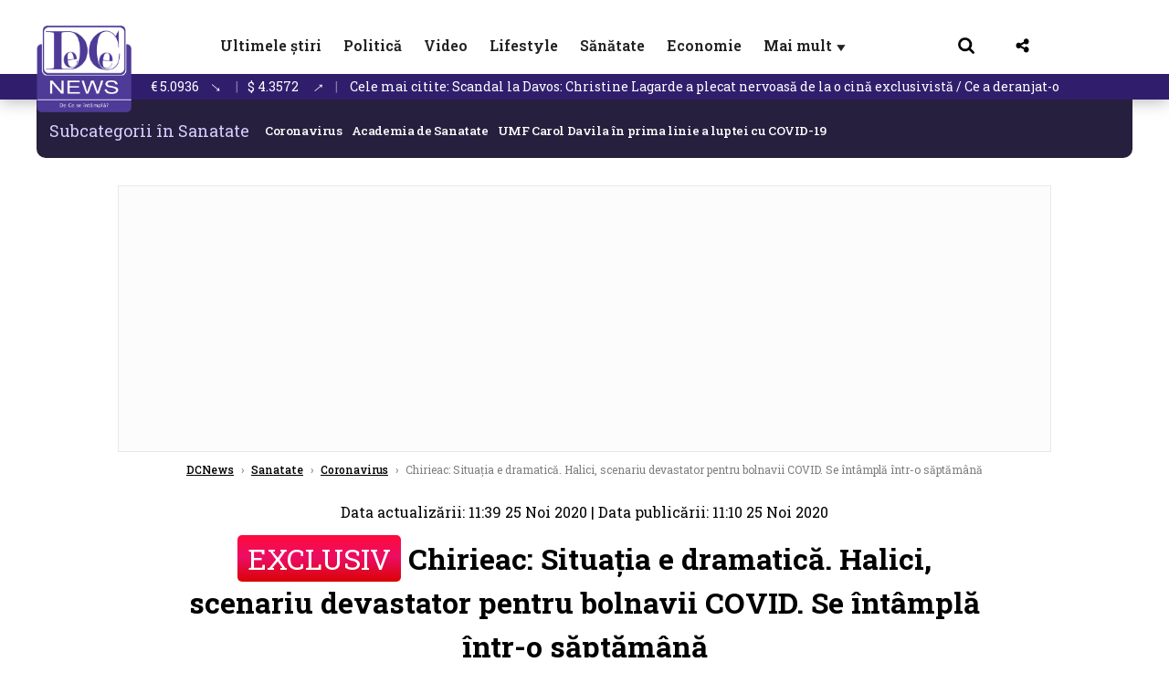

--- FILE ---
content_type: text/html; charset=UTF-8
request_url: https://www.dcnews.ro/chirieac-situatia-e-dramatica-halici-scenariu-devastator-pentru-bolnavii-covid-se-intampla-intr-o-saptamana_786216.html
body_size: 32910
content:
<!DOCTYPE html>
<html lang="ro">

<head>
    <meta charset="UTF-8">
    <meta name="language" content="Romanian" />
    <title>Chirieac: Situația e dramatică. Halici, scenariu devastator pentru bolnavii COVID. Se întâmplă într-o săptămână  | DCNews</title>
    <meta name="description" content="Bogdan Chirieac și deputatul Nicușor Halici au vorbit despre situația dramatică din spitalele din România, în interviurile DC NEWS." />
    <meta name="viewport" content="width=device-width, initial-scale=1.0">
            <link rel="canonical" href="https://www.dcnews.ro/chirieac-situatia-e-dramatica-halici-scenariu-devastator-pentru-bolnavii-covid-se-intampla-intr-o-saptamana_786216.html" />
                <link rel="amphtml" href="https://www.dcnews.ro/amp/chirieac-situatia-e-dramatica-halici-scenariu-devastator-pentru-bolnavii-covid-se-intampla-intr-o-saptamana_786216.html">
                    <script type="application/ld+json">
                {"@context":"http:\/\/schema.org","@type":"BreadcrumbList","itemListElement":[{"@type":"ListItem","position":1,"item":{"name":"DCNews","@id":"https:\/\/www.dcnews.ro"}},{"@type":"ListItem","position":2,"item":{"name":"Sanatate","@id":"https:\/\/www.dcnews.ro\/sanatate-magazin"}},{"@type":"ListItem","position":3,"item":{"name":"Coronavirus","@id":"https:\/\/www.dcnews.ro\/sanatate-magazin\/coronavirus"}},{"@type":"ListItem","position":4,"item":{"name":"Chirieac: Situa\u021bia e dramatic\u0103. Halici, scenariu devastator pentru bolnavii COVID. Se \u00eent\u00e2mpl\u0103...","@id":"https:\/\/www.dcnews.ro\/chirieac-situatia-e-dramatica-halici-scenariu-devastator-pentru-bolnavii-covid-se-intampla-intr-o-saptamana_786216.html"}}]}            </script>
                <script type="application/ld+json">
                {"@context":"http:\/\/schema.org","@type":"NewsArticle","mainEntityOfPage":{"@type":"WebPage","@id":"https:\/\/www.dcnews.ro\/chirieac-situatia-e-dramatica-halici-scenariu-devastator-pentru-bolnavii-covid-se-intampla-intr-o-saptamana_786216.html"},"headline":"Chirieac: Situa\u021bia e dramatic\u0103. Halici, scenariu devastator pentru bolnavii COVID. Se \u00eent\u00e2mpl\u0103...","image":{"@type":"ImageObject","url":"https:\/\/www.dcnews.ro\/thumbs\/amp\/2020\/11\/25\/chirieac-situatia-e-dramatica-halici-scenariu-devastator-pentru-bolnavii-covid-se-intampla-intr-o-saptamana-3884972.webp","width":1200,"height":675},"datePublished":"2020-11-25T11:10:50+02:00","dateModified":"2020-11-25T11:39:22+02:00","publisher":{"@type":"NewsMediaOrganization","id":"https:\/\/www.dcnews.ro\/#publisher","name":"DCNews","url":"https:\/\/www.dcnews.ro","logo":{"@type":"ImageObject","url":"https:\/\/media.dcnews.ro\/assets_v2\/images\/dcnews_512px_v2.png"}},"description":"Bogdan Chirieac \u0219i deputatul Nicu\u0219or Halici au vorbit despre situa\u021bia dramatic\u0103 din spitalele din Rom\u00e2nia, \u00een interviurile DC NEWS.","author":{"@type":"Person","@id":"https:\/\/www.dcnews.ro\/autori\/doinita-manic.html","name":"Doini\u021ba Manic","url":"https:\/\/www.dcnews.ro\/autori\/doinita-manic.html"}}            </script>
            <meta name="expires" content="never" />
    <meta name="revisit-after" content="whenever" />
            <meta name="robots" content="follow, index, max-snippet:-1, max-video-preview:-1, max-image-preview:large" />
        <meta name="theme-color" content="#292c33" />

    <meta name="robots" content="max-image-preview:large">

                <meta property="og:title" content="Chirieac: Situația e dramatică. Halici, scenariu devastator pentru bolnavii COVID. Se întâmplă într-o săptămână" />
                <meta property="og:description" content="Bogdan Chirieac și deputatul Nicușor Halici au vorbit despre situația dramatică din spitalele din România, în interviurile DC NEWS." />
                <meta property="og:image" content="https://www.dcnews.ro/thumbs/amp/2020/11/25/chirieac-situatia-e-dramatica-halici-scenariu-devastator-pentru-bolnavii-covid-se-intampla-intr-o-saptamana-3884972.webp" />
                <meta property="og:image:width" content="1200" />
                <meta property="og:image:height" content="675" />
                <meta property="og:url" content="https://www.dcnews.ro/chirieac-situatia-e-dramatica-halici-scenariu-devastator-pentru-bolnavii-covid-se-intampla-intr-o-saptamana_786216.html" />
                <meta property="og:type" content="article" />
    
    
    
        <link rel="preload" href="https://www.dcnews.ro/static/css/normalize.css" as="style">
        <link rel="preload" href="https://www.dcnews.ro/static/css/owl.carousel.min.css" as="style" />
        <link rel="preload" href="https://www.dcnews.ro/static/css/video-js.css" as="style">
        <link rel="preload" href="https://www.dcnews.ro/static/css/dcnews-style.css?v=1769146657" as="style">
        <link rel="preconnect" href="https://fonts.googleapis.com">
        <link rel="preconnect" href="https://fonts.gstatic.com" crossorigin>

        <link href="https://fonts.googleapis.com/css2?family=Roboto+Slab:wght@100..900&display=swap" rel="stylesheet">


        <link rel="stylesheet" href="https://www.dcnews.ro/static/css/owl.carousel.min.css" type="text/css" />
        <link rel="stylesheet" href="https://www.dcnews.ro/static/css/font-awesome-all.min.css?v=3" type="text/css" />

                    <link rel="stylesheet" href="https://www.dcnews.ro/static/css/video-js.css">                    <link rel="stylesheet" href="https://www.dcnews.ro/static/css/dcnews-style.css?v=1769146657">
            

    <!-- Google tag (gtag.js) added 16.09.2025-->
    <script async src="https://www.googletagmanager.com/gtag/js?id=G-7HX60VQRS8"></script>
    <script>
        window.dataLayer = window.dataLayer || [];

        function gtag() {
            dataLayer.push(arguments);
        }

        gtag('consent', 'default', {
            'ad_storage': 'denied',
            'analytics_storage': 'granted',
            'ad_user_data': 'denied',
            'ad_personalization': 'denied'
        });

        gtag('js', new Date());

        gtag('config', 'G-7HX60VQRS8');
    </script>

    <!-- Meta Pixel Code -->
    <script>
        !function(f,b,e,v,n,t,s)
        {if(f.fbq)return;n=f.fbq=function(){n.callMethod?
            n.callMethod.apply(n,arguments):n.queue.push(arguments)};
            if(!f._fbq)f._fbq=n;n.push=n;n.loaded=!0;n.version='2.0';
            n.queue=[];t=b.createElement(e);t.async=!0;
            t.src=v;s=b.getElementsByTagName(e)[0];
            s.parentNode.insertBefore(t,s)}(window, document,'script',
            'https://connect.facebook.net/en_US/fbevents.js');
        fbq('init', '1429008385508810');
        fbq('track', 'PageView');
    </script>
    <!-- End Meta Pixel Code -->

    <!--Sulvo code-->
    <link rel="preload" as="script" href="https://live.demand.supply/up.js"><script async data-cfasync="false" type="text/javascript" src="https://live.demand.supply/up.js"></script>
    <!--<link rel="preload" as="script" href="https://copyrightcontent.org/ub/ub.js?ai=5ea9fe019cc23668d45eb630">
    <script async data-cfasync="false" type="text/javascript" src="https://copyrightcontent.org/ub/ub.js?ai=5ea9fe019cc23668d45eb630"></script>-->
    <!--End  Sulvo code-->

    <script src="https://fundingchoicesmessages.google.com/i/pub-7670433186403461?ers=1"></script>
    <script src="https://securepubads.g.doubleclick.net/tag/js/gpt.js" crossorigin="anonymous" async></script>
    <!-- end Google tag (gtag.js)-->

            <script type="text/javascript">
            function toggleMore() {
                $('.overlay_wrapper').toggleClass('active');
                $('.logo_fl ').toggleClass('small');
            }

            function toggleSearch() {
                $('.icon_menu_search').toggleClass('active');
                $('.gcse-wrapper').toggleClass('active');
            }
        </script>

        
        <script>
            var articles = [{"article_title":"Apari\u021bie surpriz\u0103 la Davos. Pe cine a luat Oana \u021aoiu \u00een delega\u021bia Rom\u00e2niei \/ foto \u00een articol","article_url":"https:\/\/www.dcnews.ro\/aparitie-surpriza-la-davos-pe-cine-a-luat-oana-toiu-in-delegatia-romaniei-foto-in-articol_1030472.html"},{"article_title":"Horoscop 22 ianuarie 2026. Astrolog Daniela Simulescu, previziunile pentru toate zodiile","article_url":"https:\/\/www.dcnews.ro\/horoscop-22-ianuarie-2026-astrolog-daniela-simulescu-previziunile-pentru-toate-zodiile_1030435.html"},{"article_title":"Scandal la Davos: Christine Lagarde a plecat nervoas\u0103 de la o cin\u0103 exclusivist\u0103 \/ Ce a deranjat-o","article_url":"https:\/\/www.dcnews.ro\/scandal-la-davos-christine-lagarde-a-plecat-nervoasa-de-la-o-cina-exclusivista-ce-a-deranjat-o_1030466.html"},{"article_title":"PSD, dispus s\u0103 renun\u021be la func\u021bia de premier, dar cu o condi\u021bie pentru PNL. Analiza lui Chirieac ","article_url":"https:\/\/www.dcnews.ro\/psd-dispus-sa-renunte-la-functia-de-premier-dar-cu-o-conditie-pentru-pnl-analiza-lui-chirieac_1030476.html"},{"article_title":"Moment istoric la Davos: Donald Trump \u0219i liderii mondiali au semnat pentru Consiliul P\u0103cii. Pe cine a l\u0103udat pre\u0219edintele SUA \/ video","article_url":"https:\/\/www.dcnews.ro\/moment-istoric-la-davos-donald-trump-si-liderii-mondiali-au-semnat-pentru-consiliul-pacii-pe-cine-a-laudat-presedintele-sua-video_1030490.html"}]        </script>

                    

            <script>
                            </script>
        
    
    
        <script data-cfasync="false" type="text/javascript">


        </script>
        <!-- Cxense SATI script end -->
    


                        <meta name="publish-date" content="2020-11-25T11:10:50+02:00" />
            <meta property="article:modified_time" content="2020-11-25T11:39:22+02:00" />
            <meta name="cXenseParse:publishtime" content="2020-11-25T09:10:50Z" />
            <meta name="cXenseParse:pageclass" content="article" />
            <meta property="cXenseParse:author" content="6da9003b74" />
                <meta name="cXenseParse:url" content="https://www.dcnews.ro/chirieac-situatia-e-dramatica-halici-scenariu-devastator-pentru-bolnavii-covid-se-intampla-intr-o-saptamana_786216.html" />
    
            
<!--Gemius video outstream sticky floating-->
<!--<script src="https://publisher.caroda.io/videoPlayer/caroda.min.js?ctok=6a2afe4b095653261466" crossorigin="anonymous" defer></script>-->
<!--End Gemius video outstream sticky floating-->

<!--<script async src="https://securepubads.g.doubleclick.net/tag/js/gpt.js" crossorigin="anonymous"></script>-->

<script >
    var googletag = googletag || {};googletag.cmd = googletag.cmd || [];
    googletag.cmd.push(function() {

        googletag.defineSlot("/1473368974/dcnews_gpt/billboard_responsive", [[900,200], [970,90], [970,200], [970,250]], "div-gpt-dcnews_gpt-billboard_responsive")
            .defineSizeMapping(
                googletag
                    .sizeMapping()
                    .addSize([1920, 0],  [[900,200], [970,90], [970,200], [970,250] ])
                    .addSize([1600, 0],  [[900,200], [970,90], [970,200], [970,250] ])
                    .addSize([900, 0],  [[900,200], [970,90], [970,200], [970,250]  ])
                    .addSize([0, 0], [])
                    .build()
            )
            .addService(googletag.pubads());

        /*Alternativa pentru billboard_responsive mobil*/
        googletag.defineSlot("/1473368974/dcnews_gpt/box1_mobile_responsive", [[300,50],  [300,100], [300,223], [300,250], [320,50], [320,100], [336,250], [336,280], [728,90], [750,250], [750,300]], "div-gpt-dcnews_gpt-box1_mobile_responsive")
            .defineSizeMapping(
                googletag
                    .sizeMapping()
                    .addSize([990, 0],  [ [728,90], [750,250]], [750,300])
                    .addSize([336, 0],  [ [300,50], [300,100], [300,223], [300,250], [320,50], [320,100], [336,250], [336,280]])
                    .addSize([320, 0],  [ [300,50], [300,100], [300,223], [300,250], [320,50], [320,100]])
                    .addSize([0, 0], [])
                    .build()
            )
            .addService(googletag.pubads());

        /*billboard_responsive_2 desktop and mobil*/
        googletag.defineSlot("/1473368974/dcnews_gpt/billboard_responsive_2", [[900,200], [970,90], [970,200], [970,250], [728, 90], [728, 200], [750, 100], [750, 200], [750, 250], [750,300], [300, 250], [300, 600], [320, 50], [320, 100], [336, 250], [336, 280]], "div-gpt-dcnews_gpt-billboard_responsive_2")
            .defineSizeMapping(
                googletag
                    .sizeMapping()
                    .addSize([990, 0],  [[900,200], [970,90], [970,200], [970,250]])
                    .addSize([800, 0],  [[728, 90], [728, 200], [750, 100], [750, 200], [750, 250], [750,300]])
                    .addSize([336, 0],  [[300, 250], [300, 600], [320, 50], [320, 100], [336, 250], [336, 280]])
                    .addSize([320, 0],  [[300, 250], [300, 600], [320, 50], [320, 100]])
                    .addSize([0, 0], [])
                    .build()
            )
            .addService(googletag.pubads());

        /*End billboard_responsive_2 desktop and mobil*/

        /*box1_horizontal desktop*/
        googletag.defineSlot("/1473368974/dcnews_gpt/box1_horizontal", [[728,90], [728,200], [750,100], [750,200], [750,300]], "div-gpt-dcnews_gpt-box1_horizontal").addService(googletag.pubads());
        /*End box1_horizontal desktop*/

        /*Alternativa pentru box1_horizontal mobil*/
        googletag.defineSlot("/1473368974/dcnews_gpt/box2_mobile_responsive", [[300,50],  [300,100], [300,223], [300,250], [300,600], [320,50], [320,100], [336,250], [336,280], [728,90], [750,250], [750,300]], "div-gpt-dcnews_gpt-box2_mobile_responsive")
            .defineSizeMapping(
                googletag
                    .sizeMapping()
                    .addSize([990, 0],  [ [728,90], [750,250], [750,300]])
                    .addSize([336, 0],  [ [300,50], [300,100], [300,223], [300,250], [300,600], [320,50], [320,100], [336,250], [336,280]])
                    .addSize([320, 0],  [ [300,50], [300,100], [300,223], [300,250], [300,600], [320,50], [320,100]])
                    .addSize([0, 0], [])
                    .build()
            )
            .addService(googletag.pubads());
        /*End Alternativa pentru box1_horizontal mobil*/

        /*box2_horizontal desktop si mobil*/
        googletag.defineSlot("/1473368974/dcnews_gpt/box2_horizontal", [[300, 100], [300, 220], [300, 223], [300, 250], [300, 600], [320, 50], [320, 100], [336, 250], [336, 280], [410, 300], [700, 456], [728, 90], [728, 200], [750, 100], [750, 200], [750, 250], [750,300], [900, 200], [970, 250]], "div-gpt-dcnews_gpt-box2_horizontal")
            .defineSizeMapping(
                googletag
                    .sizeMapping()
                    .addSize([990, 0],  [[728, 90], [728, 200], [750, 100], [750, 200], [750, 250], [750,300], [900, 200], [970, 250]])
                    .addSize([800, 600],  [[700,456],[728, 90], [728, 200], [750, 100], [750, 200], [750, 250], [750,300]])
                    .addSize([800, 0],  [[410,300], [700, 456], [728, 90], [728, 200], [750, 100], [750, 200], [750, 250], [750,300]])
                    .addSize([336, 0],  [[300, 100], [300, 220], [300, 223], [300, 250], [300, 600], [320, 50], [320, 100], [336, 250], [336, 280]])
                    .addSize([320, 0],  [[300, 100], [300, 220], [300, 223], [300, 250], [300, 600], [320, 50], [320, 100]])
                    .addSize([0, 0], [])
                    .build()
            )
            .addService(googletag.pubads()).setCollapseEmptyDiv(true, true);
        /*End ox2_horizontal desktop si mobil*/

        /*box3_mobile_responsive mobil_only*/
        googletag.defineSlot("/1473368974/dcnews_gpt/box3_mobile_responsive", [[300,50],  [300,100], [300,223], [300,250], [300,600], [320,50], [320,100], [336,250], [336,280]], "div-gpt-dcnews_gpt-box3_mobile_responsive")
            .defineSizeMapping(
                googletag
                    .sizeMapping()
                    .addSize([600, 0],  [])
                    .addSize([336, 0],  [ [300,50], [300,100], [300,223], [300,250], [300,600], [320,50], [320,100], [336,250], [336,280]])
                    .addSize([320, 0],  [ [300,50], [300,100], [300,223], [300,250], [300,600], [320,50], [320,100]])
                    .addSize([0, 0], [])
                    .build()
            )
            .addService(googletag.pubads());
        /*End box3_mobile_responsive mobil_only*/

        /*box4_mobile_responsive mobil_only*/
        googletag.defineSlot("/1473368974/dcnews_gpt/box4_mobile_responsive", [[300,50],  [300,100], [300,223], [300,250], [300,600], [320,50], [320,100], [336,250], [336,280]], "div-gpt-dcnews_gpt-box4_mobile_responsive")
            .defineSizeMapping(
                googletag
                    .sizeMapping()
                    .addSize([600, 0],  [])
                    .addSize([336, 0],  [ [300,50], [300,100], [300,223], [300,250], [300,600], [320,50], [320,100], [336,250], [336,280]])
                    .addSize([320, 0],  [ [300,50], [300,100], [300,223], [300,250], [300,600], [320,50], [320,100]])
                    .addSize([0, 0], [])
                    .build()
            )
            .addService(googletag.pubads());
        /*End box4_mobile_responsive mobil_only*/

        /*Boxuri coloana dreapta desktop, coborate pe mobil */
        googletag.defineSlot("/1473368974/dcnews_gpt/box1_right", [[300, 480], [300, 450], [300, 100], [300, 250], [300, 600], [300, 200]], "div-gpt-dcnews_gpt-box1_right")
            .addService(googletag.pubads());

        googletag.defineSlot("/1473368974/dcnews_gpt/box2_right", [[300,100], [300,200], [300,250], [300,450], [300,480], [300,600]], "div-gpt-dcnews_gpt-box2_right").addService(googletag.pubads());
        /*End Boxuri coloana dreapta desktop, coborate pe mobil */

        /*Promo intern in pagina de articol same_section*/
       /* googletag.defineSlot("/1473368974/dcnews_gpt/promo_intern_mobil_ultimele_stiri_1", ["fluid"], "div-gpt-dcnews_gpt-promo_intern_mobil_ultimele_stiri_1").addService(googletag.pubads());

        googletag.defineSlot("/1473368974/dcnews_gpt/promo_intern_mobil_ultimele_stiri_10", ["fluid"], "div-gpt-dcnews_gpt-promo_intern_mobil_ultimele_stiri_10").addService(googletag.pubads());

        googletag.defineSlot("/1473368974/dcnews_gpt/promo_intern_mobil", ["fluid"], "div-gpt-dcnews_gpt-promo_intern_mobil").addService(googletag.pubads());*/

        /*End Promo intern in pagina de articol same_section*/

        /*Coduri video inread doar pe paginile care au video*/

        googletag.defineSlot("/1473368974/dcnews_gpt/desktop_video_inread", [700,456], "div-gpt-dcnews_gpt-desktop_video_inread").addService(googletag.pubads());

        googletag.defineSlot("/1473368974/dcnews_gpt/mobil_video_inread", [[300, 220], [700, 456], [410, 300]], "div-gpt-dcnews_gpt-mobil_video_inread")
            .defineSizeMapping(
                googletag
                    .sizeMapping()
                    .addSize([800, 600],  [ [700,456]])
                    .addSize([800, 0],  [ [410,300]])
                    .addSize([320, 0],  [ [300,220]])
                    .addSize([0, 0], [])
                    .build()
            )
            .addService(googletag.pubads());

        /*End Coduri video inread doar pe paginile care au video*/


        /*Branding codes U shape*/

        googletag.defineSlot("/1473368974/dcnews_gpt/branding_top", [1200, 250], "div-gpt-dcnews_gpt-branding_top").addService(googletag.pubads()).setCollapseEmptyDiv(true, true);

        googletag.defineSlot("/1473368974/dcnews_gpt/branding_left", [120, 601], "div-gpt-dcnews_gpt-branding_left").addService(googletag.pubads()).setCollapseEmptyDiv(true, true);

        googletag.defineSlot("/1473368974/dcnews_gpt/branding_right", [120, 602], "div-gpt-dcnews_gpt-branding_right").addService(googletag.pubads()).setCollapseEmptyDiv(true, true);

        /*End Branding codes U shape*/

        /*Box6 mobile*/
        googletag.defineSlot("/1473368974/dcnews_gpt/box6_mobile_responsive", [300,600], "div-gpt-dcnews_gpt-box6_mobile_responsive").addService(googletag.pubads()).setCollapseEmptyDiv(true, true);
        /*End Box6 mobile*/

        /*Floating formats*/
        googletag.defineSlot("/1473368974/dcnews_gpt/floating", [1,1], "div-gpt-dcnews_gpt-floating").addService(googletag.pubads()).setCollapseEmptyDiv(true, true);
        /*End Floating formats*/


                            googletag.pubads().setTargeting('dcnews_category', ["Politica","Personalitati politice","Coronavirus"] );
        
        
        googletag.pubads().disableInitialLoad();
        googletag.pubads().enableSingleRequest();
        googletag.enableServices();

    });
</script>        <meta name="google-site-verification" content="JZn9dSTKCkiuoUQ-2JAzfouV_TG0tz69UaqFi0O75vM" />
    <meta name="verification" content="6d2a01f8e323e95738b19a4af7342bfb" />

    
    <meta property="fb:app_id" content="261858925298466" />

    <meta name='profitshareid' content='8d89c14d9fb3ec676a1f69c238ccacd9' />
    <meta property="fb:pages" content="2046461195600068" />
    <meta property="fb:pages" content="296067753922553" />
    
    <script>
        var home = 0;
        var new_website = 1    </script>

    

    <style>
        @media screen and (max-width: 500px) {
            .burger-wrapper {
                display: inline-block;
                width: 40%;
                vertical-align: middle;
            }

            #nav-icon3 {
                width: 20px;
                height: 15px;
                position: relative;
                margin: 20px;
                margin-left: 15px;
                -webkit-transform: rotate(0deg);
                -moz-transform: rotate(0deg);
                -o-transform: rotate(0deg);
                transform: rotate(0deg);
                -webkit-transition: .5s ease-in-out;
                -moz-transition: .5s ease-in-out;
                -o-transition: .5s ease-in-out;
                transition: .5s ease-in-out;
                cursor: pointer;
            }

            #nav-icon3 span:nth-child(1) {
                top: 0;
            }

            #nav-icon3 span {
                display: block;
                position: absolute;
                height: 2px;
                width: 100%;
                background: #3a2a77;
                opacity: 1;
                left: 0;
                -webkit-transform: rotate(0deg);
                -moz-transform: rotate(0deg);
                -o-transform: rotate(0deg);
                transform: rotate(0deg);
                -webkit-transition: .25s ease-in-out;
                -moz-transition: .25s ease-in-out;
                -o-transition: .25s ease-in-out;
                transition: .25s ease-in-out;
            }

            .logo {
                text-align: center;
                vertical-align: middle;
                margin-bottom: 10px;
                margin-top: 11px;
                padding: 0;
                width: 20%;
                display: inline-block;
            }

            .nxt_menu,
            .nxt_menu_v2 {
                opacity: 0;
                width: 100%;
                position: absolute;
                top: -700px;
                background: #261f3d;
                z-index: 110;
                -webkit-box-shadow: 0 5px 30px 0px #000000;
                -moz-box-shadow: 0 5px 30px 0px #000000;
                box-shadow: 0 5px 30px 0px #000000;
                -webkit-transition: all ease-out .2s;
                -moz-transition: all ease-out .2s;
                -o-transition: all ease-out .2s;
                transition: all ease-out .2s;
            }

            .is_visible {
                opacity: 1;
                top: 0;
            }

            .nxt_menu_v2 h3 {
                display: inline-block;
                color: #fff;
                margin: 0 auto;
                line-height: 52px;
                font-size: 20px;
            }

            .subMenu_header {
                text-align: center;
                margin-bottom: 10px;
                height: 52px;
                padding-bottom: 10px;
                border-bottom: 1px solid #fff;
            }

            .subMenu_header i {
                position: absolute;
                left: 20px;
                top: 25px;
                font-size: 20px;
            }

            .nxt_menu_item .fa-caret-right {
                padding: 20px;
                position: absolute;
                bottom: -11px;
                font-size: 18px;
                color: #fff;
                right: 30px;
            }

            .nxt_menu_content {
                margin: 2%;
                color: #fff;
            }

            .nxt_menu_item {
                font-weight: 600;
                font-size: 13px;
                padding: 10px;
                padding-right: 0;
                position: relative;
                width: 48%;
                font-weight: 600;
                box-sizing: border-box;
                display: inline-block;
                vertical-align: middle;
            }

            .nxt_menu_item a {
                color: #fff;
            }

            .nxt_menu_item.selected a {
                color: #fecb30;
                font-weight: 800
            }

            .icon_menu_close {
                width: 50px;
                object-fit: contain;
                position: absolute;
                left: 12px;
                top: 10px;
                padding: 10px;
                cursor: pointer;
            }
        }
    </style>
    <script>
        var menuStack = [];

        function showSubmenu(id, name, url) {
            if (id != menuStack[menuStack.length - 1] && menuStack.length) {
                // $("#subMenu"+menuStack[menuStack.length-1]).slideUp("fast", function() {
                // 	$("#subMenu"+id).slideDown("fast");
                // });
                hide(document.getElementById("subMenu" + menuStack[menuStack.length - 1]));
                show(document.getElementById("subMenu" + id));
            } else {
                show(document.getElementById("subMenu" + id));
            }
            if (name != "") document.querySelector("#subMenu" + id + " .nxt_menu_v2_title").innerHTML = name;
            if (url != "") document.querySelector("#subMenu" + id + " .first a").innerHTML = name;
            if (url != "") document.querySelector("#subMenu" + id + " .first a").href = url;

            if ((menuStack.length == 0 || menuStack[menuStack.length - 1] != id) && id)
                menuStack.push(id);
        }

        function closeSubmenu(id) {
            hide(document.getElementById("subMenu" + id));
            // $("#subMenu"+id).slideUp("fast",function() {
            menuStack.pop();
            if (menuStack.length)
                showSubmenu(menuStack[menuStack.length - 1], "", "");
            // });

        }

        function toggleMenu() {
            showSubmenu(0, "", "");
        }

        // Show an element
        var show = function(elem) {
            // elem.style.display = 'block';
            elem.classList.add('is_visible');
        };

        // Hide an element
        var hide = function(elem) {
            // elem.style.display = 'none';
            elem.classList.remove('is_visible');
        };
    </script>

    <script>
        var pool_results_enabled = 1    </script>
</head>

<body class="body-new body-article">

    <noscript><img height="1" width="1" style="display:none" src="https://www.facebook.com/tr?id=1429008385508810&ev=PageView&noscript=1"/></noscript>

    <!-- Google Tag Manager (noscript) -->     <script>
        var ad = document.createElement('div');
        ad.id = 'AdSense';
        ad.className = 'AdSense';
        ad.style.display = 'block';
        ad.style.position = 'absolute';
        ad.style.top = '-1px';
        ad.style.height = '1px';
        document.body.appendChild(ad);
    </script>
    <div id="fb-root"></div>



    
    <div class="header_all_wrapper desktop_only">
        <div class="header_all" id="header_all">
            <div class="header_wrapper">
                <div id="header">
                    <div class="header_v2_left">
                        <a class="logo_fl" id="logo_fl" href="/" title="" rel="nofollow"></a>
                    </div>
                    <div class="header_v2_center">
                        <nav class="nav" itemscope="" itemtype="http://www.schema.org/SiteNavigationElement">
                            <ul class="nav-list">
                                                                        <li class="nav-list-item" itemprop="name">
                                            <a href="https://www.dcnews.ro/news" title="Ultimele știri" class="nav-list-item-link " itemprop="url">Ultimele știri</a>
                                        </li>
                                    
                                                                        <li class="nav-list-item" itemprop="name">
                                            <a href="https://www.dcnews.ro/politica" title="Politică" class="nav-list-item-link " itemprop="url">Politică</a>
                                        </li>
                                    
                                                                        <li class="nav-list-item" itemprop="name">
                                            <a href="/video" title="Video" class="nav-list-item-link " itemprop="url">Video</a>
                                        </li>
                                                                            <li class="nav-list-item" itemprop="name">
                                            <a href="https://www.dcnews.ro/stiri-lifestyle" title="Lifestyle" class="nav-list-item-link " itemprop="url">Lifestyle</a>
                                        </li>
                                    
                                                                        <li class="nav-list-item" itemprop="name">
                                            <a href="https://www.dcnews.ro/sanatate-magazin" title="Sănătate" class="nav-list-item-link " itemprop="url">Sănătate</a>
                                        </li>
                                    
                                
                                                                        <li class="nav-list-item" itemprop="name">
                                            <a href="https://www.dcnews.ro/economie-si-afaceri" title="Economie" class="nav-list-item-link " itemprop="url">Economie</a>
                                        </li>
                                    
                                                                <li class="nav-list-item" itemprop="name">
                                    <a href="#" title="Mai mult" class="nav-list-item-link" itemprop="url" onclick="toggleMore(event);" id="more_toggle">Mai mult <span class="menu-caret">▼</span>
                                    </a>
                                </li>
                            </ul>
                        </nav>
                    </div>
                    <div class="header_v2_right">
                        <div class="icon_wrapper">
                            <img src="https://media.dcnews.ro/assets/images/icon_search_desktop.png" class="icon_menu_search" id="icon_menu_search" onclick="toggleSearch();" width="20" height="18">
                            <div class="gcse-wrapper" id="gcse-wrapper">
                                <form name="" action="/cauta" method="get" id="searchSiteForm">
                                    <input type="text" class="nxt_searchInput" id="nxt_searchInput" name="q" placeholder="Scrie aici pentru a căuta">
                                    <button type="submit" class="nxt_searchSubmit" value="">
                                        <img src="https://media.dcnews.ro/assets/images/icon_search_desktop.png" class="icon_menu_search" width="20" height="18">
                                    </button>
                                </form>
                            </div>
                        </div>
                        <div class="icon_wrapper">
                            <img src="https://media.dcnews.ro/assets/images/icon_share.png" class="icon_menu_share" width="20" height="20">
                            <div class="social-wrapper" id="social-wrapper">
                                <a href="https://www.facebook.com/dcnews.ro/" target="_blank">
                                    <div class="social-network">
                                        <div class="social-icon">
                                            <img src="https://media.dcnews.ro/assets/images/icon_social_fb.png" width="23" height="23">
                                        </div> Facebook
                                    </div>
                                </a>
                                <a href="https://www.youtube.com/channel/UCM0GcCS1HPUhVxRVOvxg2ag" target="_blank">
                                    <div class="social-network">
                                        <div class="social-icon">
                                            <img src="https://media.dcnews.ro/assets/images/icon_social_yt.png" width="23" height="23">
                                        </div> YouTube
                                    </div>
                                </a>
                                <a href="https://www.instagram.com/rodcnews/" target="_blank">
                                    <div class="social-network">
                                        <div class="social-icon">
                                            <img src="https://media.dcnews.ro/assets/images/icon_social_ig.png" width="23" height="23">
                                        </div> Instagram
                                    </div>
                                </a>
                            </div>
                        </div>
                    </div>
                    <div class="clear"></div>
                </div>
            </div>
            <div class="overlay_wrapper" id="overlay_wrapper">
                <div class="overlay">
                                            <div class="overlay_col">
                            <ul>
                                                                    <li class="main_category">
                                        <a href="/news" title="Stiri">
                                            <h3>Stiri</h3>
                                        </a>
                                    </li>
                                                                            <li class="category_level_3">
                                            <a href="https://www.dcnews.ro/news/stiri-diaspora-news" title="Diaspora" class="nav-list-item-link " itemprop="url">Diaspora</a>
                                        </li>
                                                                            <li class="category_level_3">
                                            <a href="https://www.dcnews.ro/news/international" title="Internațional" class="nav-list-item-link " itemprop="url">Internațional</a>
                                        </li>
                                                                            <li class="category_level_3">
                                            <a href="https://www.dcnews.ro/news/educatie-news" title="Educație" class="nav-list-item-link " itemprop="url">Educație</a>
                                        </li>
                                                                            <li class="category_level_3">
                                            <a href="https://www.dcnews.ro/news/informatii-utile-stiri" title="Info utile" class="nav-list-item-link " itemprop="url">Info utile</a>
                                        </li>
                                                                            <li class="category_level_3">
                                            <a href="https://www.dcnews.ro/news/justitie-news" title="Justitie" class="nav-list-item-link " itemprop="url">Justitie</a>
                                        </li>
                                                                            <li class="category_level_3">
                                            <a href="https://www.dcnews.ro/news/social-news" title="Social" class="nav-list-item-link " itemprop="url">Social</a>
                                        </li>
                                                                            <li class="category_level_3">
                                            <a href="https://www.dcnews.ro/news/stiinta-magazin" title="Stiinta" class="nav-list-item-link " itemprop="url">Stiinta</a>
                                        </li>
                                                                            <li class="category_level_3">
                                            <a href="https://www.dcnews.ro/news/anchete" title="Anchete" class="nav-list-item-link " itemprop="url">Anchete</a>
                                        </li>
                                                                            <li class="category_level_3">
                                            <a href="https://www.dcnews.ro/news/auto" title="Auto" class="nav-list-item-link " itemprop="url">Auto</a>
                                        </li>
                                                                            <li class="category_level_3">
                                            <a href="https://www.dcnews.ro/news/stiri-din-mass-media" title="Mass-media" class="nav-list-item-link " itemprop="url">Mass-media</a>
                                        </li>
                                                                            <li class="category_level_3">
                                            <a href="https://www.dcnews.ro/news/eveniment" title="Eveniment" class="nav-list-item-link " itemprop="url">Eveniment</a>
                                        </li>
                                                                            <li class="category_level_3">
                                            <a href="https://www.dcnews.ro/news/interviuri-dcnews" title="Interviuri DCNews" class="nav-list-item-link " itemprop="url">Interviuri DCNews</a>
                                        </li>
                                                                            <li class="category_level_3">
                                            <a href="https://www.dcnews.ro/news/punctul-pe-zi" title="Punctul pe zi" class="nav-list-item-link " itemprop="url">Punctul pe zi</a>
                                        </li>
                                                                            <li class="category_level_3">
                                            <a href="https://www.dcnews.ro/news/bancul-zilei-magazin" title="Bancul zilei" class="nav-list-item-link " itemprop="url">Bancul zilei</a>
                                        </li>
                                                                            <li class="category_level_3">
                                            <a href="https://www.dcnews.ro/news/comunicate-de-presa-2" title="Comunicate de presa" class="nav-list-item-link " itemprop="url">Comunicate de presa</a>
                                        </li>
                                                                                                </ul>
                        </div> <!-- .overlay_col -->
                                            <div class="overlay_col">
                            <ul>
                                                                    <li class="main_category">
                                        <a href="/politica" title="Politica">
                                            <h3>Politica</h3>
                                        </a>
                                    </li>
                                                                            <li class="category_level_3">
                                            <a href="https://www.dcnews.ro/politica/analiza-politica" title="Analiza Politica" class="nav-list-item-link " itemprop="url">Analiza Politica</a>
                                        </li>
                                                                            <li class="category_level_3">
                                            <a href="https://www.dcnews.ro/politica/culise" title="Culise" class="nav-list-item-link " itemprop="url">Culise</a>
                                        </li>
                                                                            <li class="category_level_3">
                                            <a href="https://www.dcnews.ro/politica/guvern-politica" title="Guvern" class="nav-list-item-link " itemprop="url">Guvern</a>
                                        </li>
                                                                            <li class="category_level_3">
                                            <a href="https://www.dcnews.ro/politica/parlament-politica" title="Parlament" class="nav-list-item-link " itemprop="url">Parlament</a>
                                        </li>
                                                                            <li class="category_level_3">
                                            <a href="https://www.dcnews.ro/politica/partide-politice-politica" title="Partide politice" class="nav-list-item-link " itemprop="url">Partide politice</a>
                                        </li>
                                                                            <li class="category_level_3">
                                            <a href="https://www.dcnews.ro/politica/personalitati-politice" title="Personalitati politice" class="nav-list-item-link " itemprop="url">Personalitati politice</a>
                                        </li>
                                                                            <li class="category_level_3">
                                            <a href="https://www.dcnews.ro/politica/sondaje-politica" title="Sondaje" class="nav-list-item-link " itemprop="url">Sondaje</a>
                                        </li>
                                                                            <li class="category_level_3">
                                            <a href="https://www.dcnews.ro/politica/alegeri/alegeri-bucuresti-2025" title="Alegeri locale București 2025" class="nav-list-item-link " itemprop="url">Alegeri locale București 2025</a>
                                        </li>
                                                                                                </ul>
                        </div> <!-- .overlay_col -->
                                            <div class="overlay_col">
                            <ul>
                                                                    <li class="main_category">
                                        <a href="/video" title="Video">
                                            <h3>Video</h3>
                                        </a>
                                    </li>
                                                                                                        <li class="main_category">
                                        <a href="/stiri-lifestyle" title="Lifestyle">
                                            <h3>Lifestyle</h3>
                                        </a>
                                    </li>
                                                                            <li class="category_level_3">
                                            <a href="https://www.dcnews.ro/stiri-lifestyle/retete" title="Retete" class="nav-list-item-link " itemprop="url">Retete</a>
                                        </li>
                                                                            <li class="category_level_3">
                                            <a href="https://www.dcnews.ro/stiri-lifestyle/moda-stiri-monden" title="Modă" class="nav-list-item-link " itemprop="url">Modă</a>
                                        </li>
                                                                            <li class="category_level_3">
                                            <a href="https://www.dcnews.ro/stiri-lifestyle/vedete-stiri-monden" title="Vedete" class="nav-list-item-link " itemprop="url">Vedete</a>
                                        </li>
                                                                            <li class="category_level_3">
                                            <a href="https://www.dcnews.ro/stiri-lifestyle/travel" title="Travel" class="nav-list-item-link " itemprop="url">Travel</a>
                                        </li>
                                                                            <li class="category_level_3">
                                            <a href="https://www.dcnews.ro/stiri-lifestyle/bizar-stiri-magazin" title="Bizar" class="nav-list-item-link " itemprop="url">Bizar</a>
                                        </li>
                                                                            <li class="category_level_3">
                                            <a href="https://www.dcnews.ro/stiri-lifestyle/magazin" title="Magazin" class="nav-list-item-link " itemprop="url">Magazin</a>
                                        </li>
                                                                            <li class="category_level_3">
                                            <a href="https://www.dcnews.ro/stiri-lifestyle/concursuri-magazin" title="Concursuri" class="nav-list-item-link " itemprop="url">Concursuri</a>
                                        </li>
                                                                            <li class="category_level_3">
                                            <a href="https://www.dcnews.ro/stiri-lifestyle/foto-video" title="Multimedia" class="nav-list-item-link " itemprop="url">Multimedia</a>
                                        </li>
                                                                            <li class="category_level_3">
                                            <a href="https://www.dcnews.ro/stiri-lifestyle/horoscop" title="Horoscop" class="nav-list-item-link " itemprop="url">Horoscop</a>
                                        </li>
                                                                            <li class="category_level_3">
                                            <a href="https://www.dcnews.ro/stiri-lifestyle/casa-si-gradina" title="Casa și Grădina" class="nav-list-item-link " itemprop="url">Casa și Grădina</a>
                                        </li>
                                                                            <li class="category_level_3">
                                            <a href="https://www.dcnews.ro/stiri-lifestyle/beauty" title="Beauty" class="nav-list-item-link " itemprop="url">Beauty</a>
                                        </li>
                                                                                                </ul>
                        </div> <!-- .overlay_col -->
                                            <div class="overlay_col">
                            <ul>
                                                                    <li class="main_category">
                                        <a href="/sanatate-magazin" title="Sanatate">
                                            <h3>Sanatate</h3>
                                        </a>
                                    </li>
                                                                            <li class="category_level_3">
                                            <a href="https://www.dcnews.ro/sanatate-magazin/coronavirus" title="Coronavirus" class="nav-list-item-link " itemprop="url">Coronavirus</a>
                                        </li>
                                                                            <li class="category_level_3">
                                            <a href="https://www.dcnews.ro/sanatate-magazin/academia-de-sanatate" title="Academia de Sanatate" class="nav-list-item-link " itemprop="url">Academia de Sanatate</a>
                                        </li>
                                                                            <li class="category_level_3">
                                            <a href="https://www.dcnews.ro/sanatate-magazin/umf-carol-davila-in-prima-linie-a-luptei-cu-covid-19" title="UMF Carol Davila" class="nav-list-item-link " itemprop="url">UMF Carol Davila</a>
                                        </li>
                                                                                                </ul>
                        </div> <!-- .overlay_col -->
                                            <div class="overlay_col">
                            <ul>
                                                            </ul>
                        </div> <!-- .overlay_col -->
                                            <div class="overlay_col">
                            <ul>
                                                                    <li class="main_category">
                                        <a href="/economie-si-afaceri" title="Economie">
                                            <h3>Economie</h3>
                                        </a>
                                    </li>
                                                                            <li class="category_level_3">
                                            <a href="https://www.dcnews.ro/economie-si-afaceri/educatie-financiara" title="Educatie financiara" class="nav-list-item-link " itemprop="url">Educatie financiara</a>
                                        </li>
                                                                                                </ul>
                        </div> <!-- .overlay_col -->
                                            <div class="overlay_col">
                            <ul>
                                                                    <li class="main_category">
                                        <a href="/stiri-sport" title="Sport">
                                            <h3>Sport</h3>
                                        </a>
                                    </li>
                                                                            <li class="category_level_3">
                                            <a href="https://www.dcnews.ro/stiri-sport/personalitati-din-sport" title="Personalitati din sport" class="nav-list-item-link " itemprop="url">Personalitati din sport</a>
                                        </li>
                                                                            <li class="category_level_3">
                                            <a href="https://www.dcnews.ro/stiri-sport/fotbal" title="Fotbal" class="nav-list-item-link " itemprop="url">Fotbal</a>
                                        </li>
                                                                            <li class="category_level_3">
                                            <a href="https://www.dcnews.ro/stiri-sport/tenis" title="Tenis" class="nav-list-item-link " itemprop="url">Tenis</a>
                                        </li>
                                                                            <li class="category_level_3">
                                            <a href="https://www.dcnews.ro/stiri-sport/volei" title="Volei" class="nav-list-item-link " itemprop="url">Volei</a>
                                        </li>
                                                                            <li class="category_level_3">
                                            <a href="https://www.dcnews.ro/stiri-sport/handbal" title="Handbal" class="nav-list-item-link " itemprop="url">Handbal</a>
                                        </li>
                                                                            <li class="category_level_3">
                                            <a href="https://www.dcnews.ro/stiri-sport/sporturi-de-iarna" title="Sporturi de iarna" class="nav-list-item-link " itemprop="url">Sporturi de iarna</a>
                                        </li>
                                                                            <li class="category_level_3">
                                            <a href="https://www.dcnews.ro/stiri-sport/alte-sporturi" title="Alte sporturi" class="nav-list-item-link " itemprop="url">Alte sporturi</a>
                                        </li>
                                                                            <li class="category_level_3">
                                            <a href="https://www.dcnews.ro/stiri-sport/competitii-sport" title="Competitii" class="nav-list-item-link " itemprop="url">Competitii</a>
                                        </li>
                                                                                                        <li class="main_category">
                                        <a href="/cultura-news2" title="Cultura">
                                            <h3>Cultura</h3>
                                        </a>
                                    </li>
                                                                            <li class="category_level_3">
                                            <a href="https://www.dcnews.ro/cultura-news2/cultura-teatru-dans" title="Teatru - Dans" class="nav-list-item-link " itemprop="url">Teatru - Dans</a>
                                        </li>
                                                                            <li class="category_level_3">
                                            <a href="https://www.dcnews.ro/cultura-news2/cultura-film" title="Film" class="nav-list-item-link " itemprop="url">Film</a>
                                        </li>
                                                                            <li class="category_level_3">
                                            <a href="https://www.dcnews.ro/cultura-news2/cultura-expozitii" title="Expozitii" class="nav-list-item-link " itemprop="url">Expozitii</a>
                                        </li>
                                                                            <li class="category_level_3">
                                            <a href="https://www.dcnews.ro/cultura-news2/cultura-interviuri" title="Interviuri cultura" class="nav-list-item-link " itemprop="url">Interviuri cultura</a>
                                        </li>
                                                                            <li class="category_level_3">
                                            <a href="https://www.dcnews.ro/cultura-news2/cultura-muzica" title="Muzica" class="nav-list-item-link " itemprop="url">Muzica</a>
                                        </li>
                                                                            <li class="category_level_3">
                                            <a href="https://www.dcnews.ro/cultura-news2/cultura-piata-de-arta" title="Piata de arta" class="nav-list-item-link " itemprop="url">Piata de arta</a>
                                        </li>
                                                                            <li class="category_level_3">
                                            <a href="https://www.dcnews.ro/cultura-news2/cultura-carte" title="Carte" class="nav-list-item-link " itemprop="url">Carte</a>
                                        </li>
                                                                                                        <li class="main_category">
                                        <a href="/tehnologie" title="Tehnologie">
                                            <h3>Tehnologie</h3>
                                        </a>
                                    </li>
                                                                            <li class="category_level_3">
                                            <a href="https://www.dcnews.ro/tehnologie/it-c" title="IT & C" class="nav-list-item-link " itemprop="url">IT & C</a>
                                        </li>
                                                                                                </ul>
                        </div> <!-- .overlay_col -->
                                            <div class="overlay_col">
                            <ul>
                                                                    <li class="main_category">
                                        <a href="/mallcast" title="Mallcast">
                                            <h3>Mallcast</h3>
                                        </a>
                                    </li>
                                                                            <li class="category_level_3">
                                            <a href="https://www.dcnews.ro/mallcast/mallcast-politic" title="Politic" class="nav-list-item-link " itemprop="url">Politic</a>
                                        </li>
                                                                            <li class="category_level_3">
                                            <a href="https://www.dcnews.ro/mallcast/mallcast-monden" title="Monden" class="nav-list-item-link " itemprop="url">Monden</a>
                                        </li>
                                                                            <li class="category_level_3">
                                            <a href="https://www.dcnews.ro/mallcast/mallcast-social" title="Social" class="nav-list-item-link " itemprop="url">Social</a>
                                        </li>
                                                                            <li class="category_level_3">
                                            <a href="https://www.dcnews.ro/mallcast/mallcast-religie" title="Religie" class="nav-list-item-link " itemprop="url">Religie</a>
                                        </li>
                                                                            <li class="category_level_3">
                                            <a href="https://www.dcnews.ro/mallcast/mallcast-motivational" title="Motivațional" class="nav-list-item-link " itemprop="url">Motivațional</a>
                                        </li>
                                                                            <li class="category_level_3">
                                            <a href="https://www.dcnews.ro/mallcast/mallcast-artisti-si-vedete" title="Artiști și vedete" class="nav-list-item-link " itemprop="url">Artiști și vedete</a>
                                        </li>
                                                                            <li class="category_level_3">
                                            <a href="https://www.dcnews.ro/mallcast/mallcast-curiozitati" title="Curiozități" class="nav-list-item-link " itemprop="url">Curiozități</a>
                                        </li>
                                                                            <li class="category_level_3">
                                            <a href="https://www.dcnews.ro/mallcast/mallcast-tehnologie" title="Tehnologie" class="nav-list-item-link " itemprop="url">Tehnologie</a>
                                        </li>
                                                                            <li class="category_level_3">
                                            <a href="https://www.dcnews.ro/mallcast/mallcast-lifestyle" title="Lifestyle" class="nav-list-item-link " itemprop="url">Lifestyle</a>
                                        </li>
                                                                                                </ul>
                        </div> <!-- .overlay_col -->
                                            <div class="overlay_col">
                            <ul>
                                                                    <li class="main_category">
                                        <a href="/siguranta-rutiera" title="Siguranța rutieră din România">
                                            <h3>Siguranța rutieră din România</h3>
                                        </a>
                                    </li>
                                                                                                        <li class="main_category">
                                        <a href="compas" title="COMPAS">
                                            <h3>COMPAS</h3>
                                        </a>
                                    </li>
                                                                                                </ul>
                        </div> <!-- .overlay_col -->
                    
                    <div class="overlay_footer">
                        <a href="/news">Ultimele Știri</a>
                        <a href="https://dcnewstv.ro">DCNews TV</a>
                        <a href="/vremea">Vremea</a>
                                                    <a href="/rezultate-sondaj">Rezultate sondaj</a>
                                                                    </div>
                </div>
            </div>
            <div class="subheader_wrapper">
                                <div class="subheader" id="subheader"> € 5.0936 <span class="stock-tendency tendency-down">→</span>
                    <div class="sepparator">|</div>$ 4.3572 <span class="stock-tendency tendency-up">→</span>
                    <div class="sepparator">|</div>
                    <span id="subheader_article" style="display: inline-block;"></span>
                </div>
            </div>
            
                                                                        <div class="submenu nav nav-1"   >
                            <h3>Subcategorii în Sanatate</h3>
                            <ul>
                                                                                                            <li class="category_level_3">
                                            <a href="https://www.dcnews.ro/sanatate-magazin/coronavirus" title="Coronavirus">Coronavirus</a>
                                        </li>
                                                                                                                                                <li class="category_level_3">
                                            <a href="https://www.dcnews.ro/sanatate-magazin/academia-de-sanatate" title="Academia de Sanatate">Academia de Sanatate</a>
                                        </li>
                                                                                                                                                <li class="category_level_3">
                                            <a href="https://www.dcnews.ro/sanatate-magazin/umf-carol-davila-in-prima-linie-a-luptei-cu-covid-19" title="UMF Carol Davila în prima linie a luptei cu COVID-19">UMF Carol Davila în prima linie a luptei cu COVID-19</a>
                                        </li>
                                                                                                </ul>
                        </div>
                                                
        </div>
    </div>

    <header class="mobile_only">
        <div class="headerMobile">
            <div class="logo" style="">
                <a href="/" class="prerender">
                    <img src="https://media.dcnews.ro/new/logo-mobile-min.png" width="50" height="45" alt="DCNews" />
                </a>
            </div>
            <div class="right">
                <div class="headerMobileVideo">
                    <a href="https://dcnewstv.ro/" target="_blank">DCNews TV</a>
                </div>
                <div class="burger-wrapper">
                    <div id="mobileBurgerNav" onClick="toggleNavMenu();">
                        <i class="fa-solid fa-bars"></i>
                        <i class="fa-solid fa-xmark"></i>
                    </div>
                </div>
            </div>
        </div>
        <div class="subHeaderMobile">
                        <div class="subheader">
                <div id="subheader_exchange_raates">
                    <strong style="margin-right: 10px;">Curs valutar: </strong>
                    € 5.0936 <span class="stock-tendency tendency-down">→</span>
                    <div class="sepparator">|</div>$ 4.3572 <span class="stock-tendency tendency-up">→</span>
                </div>
                <!--                <span id="subheader_article_mobile"></span>-->
            </div>
        </div>
        <div id="navigationMobile">
            <div id="navigationMobileSearch">
                <form action="/cauta" method="get">
                    <div class="mobileSearch">
                        <input type="text" name="q" placeholder="Caută articol...">
                        <button type="submit" class="mobileSearchButton">
                            <i class="fa-solid fa-magnifying-glass"></i>
                        </button>
                    </div>
                </form>
            </div>
                                                                        <div class="mobileMenuHead" id="mobileMenuHead_1">
                            <div class="mobileMenuItem" id="mobileMenuItem_1" onClick="toggleSubmenu(1);">
                                <span>Ultimele știri</span>
                                <i class="fa-solid fa-chevron-down"></i>
                            </div>
                        </div>
                        <div class="mobileSubmenuContainer" id="mobileSubmenu_1">
                            <div class="mobileMenuItem"> <a href="/news">Ultimele știri </a></div>
                                                            <div class="mobileMenuItem"> <a href="/stiri-diaspora-news">Diaspora </a></div>
                                                            <div class="mobileMenuItem"> <a href="/international">Internațional </a></div>
                                                            <div class="mobileMenuItem"> <a href="/educatie-news">Educație </a></div>
                                                            <div class="mobileMenuItem"> <a href="/informatii-utile-stiri">Info utile </a></div>
                                                            <div class="mobileMenuItem"> <a href="/justitie-news">Justitie </a></div>
                                                            <div class="mobileMenuItem"> <a href="/social-news">Social </a></div>
                                                            <div class="mobileMenuItem"> <a href="/stiinta-magazin">Stiinta </a></div>
                                                            <div class="mobileMenuItem"> <a href="/anchete">Anchete </a></div>
                                                            <div class="mobileMenuItem"> <a href="/auto">Auto </a></div>
                                                            <div class="mobileMenuItem"> <a href="/stiri-din-mass-media">Mass-media </a></div>
                                                            <div class="mobileMenuItem"> <a href="/eveniment">Eveniment </a></div>
                                                            <div class="mobileMenuItem"> <a href="/interviuri-dcnews">Interviuri DCNews </a></div>
                                                            <div class="mobileMenuItem"> <a href="/punctul-pe-zi">Punctul pe zi </a></div>
                                                            <div class="mobileMenuItem"> <a href="/bancul-zilei-magazin">Bancul zilei </a></div>
                                                            <div class="mobileMenuItem"> <a href="/comunicate-de-presa-2">Comunicate de presa </a></div>
                                                    </div>
                                                                                                            <div class="mobileMenuHead" id="mobileMenuHead_2">
                            <div class="mobileMenuItem" id="mobileMenuItem_2" onClick="toggleSubmenu(2);">
                                <span>Politică</span>
                                <i class="fa-solid fa-chevron-down"></i>
                            </div>
                        </div>
                        <div class="mobileSubmenuContainer" id="mobileSubmenu_2">
                            <div class="mobileMenuItem"> <a href="/politica">Politică </a></div>
                                                            <div class="mobileMenuItem"> <a href="/analiza-politica">Analiza Politica </a></div>
                                                            <div class="mobileMenuItem"> <a href="/culise">Culise </a></div>
                                                            <div class="mobileMenuItem"> <a href="/guvern-politica">Guvern </a></div>
                                                            <div class="mobileMenuItem"> <a href="/parlament-politica">Parlament </a></div>
                                                            <div class="mobileMenuItem"> <a href="/partide-politice-politica">Partide politice </a></div>
                                                            <div class="mobileMenuItem"> <a href="/personalitati-politice">Personalitati politice </a></div>
                                                            <div class="mobileMenuItem"> <a href="/sondaje-politica">Sondaje </a></div>
                                                            <div class="mobileMenuItem"> <a href="">Alegeri locale București 2025 </a></div>
                                                    </div>
                                                                                                            <div class="mobileMenuHead">
                            <div class="mobileMenuItem"> <a href="/video">Video </a></div>
                        </div>
                                                                                <div class="mobileMenuHead" id="mobileMenuHead_3">
                            <div class="mobileMenuItem" id="mobileMenuItem_3" onClick="toggleSubmenu(3);">
                                <span>Lifestyle</span>
                                <i class="fa-solid fa-chevron-down"></i>
                            </div>
                        </div>
                        <div class="mobileSubmenuContainer" id="mobileSubmenu_3">
                            <div class="mobileMenuItem"> <a href="/stiri-lifestyle">Lifestyle </a></div>
                                                            <div class="mobileMenuItem"> <a href="/retete">Retete </a></div>
                                                            <div class="mobileMenuItem"> <a href="/moda-stiri-monden">Modă </a></div>
                                                            <div class="mobileMenuItem"> <a href="/vedete-stiri-monden">Vedete </a></div>
                                                            <div class="mobileMenuItem"> <a href="/travel">Travel </a></div>
                                                            <div class="mobileMenuItem"> <a href="/bizar-stiri-magazin">Bizar </a></div>
                                                            <div class="mobileMenuItem"> <a href="/magazin">Magazin </a></div>
                                                            <div class="mobileMenuItem"> <a href="/concursuri-magazin">Concursuri </a></div>
                                                            <div class="mobileMenuItem"> <a href="/foto-video">Multimedia </a></div>
                                                            <div class="mobileMenuItem"> <a href="/horoscop">Horoscop </a></div>
                                                            <div class="mobileMenuItem"> <a href="/casa-si-gradina">Casa și Grădina </a></div>
                                                            <div class="mobileMenuItem"> <a href="/beauty">Beauty </a></div>
                                                    </div>
                                                                                                            <div class="mobileMenuHead" id="mobileMenuHead_6">
                            <div class="mobileMenuItem" id="mobileMenuItem_6" onClick="toggleSubmenu(6);">
                                <span>Sănătate</span>
                                <i class="fa-solid fa-chevron-down"></i>
                            </div>
                        </div>
                        <div class="mobileSubmenuContainer" id="mobileSubmenu_6">
                            <div class="mobileMenuItem"> <a href="/sanatate-magazin">Sănătate </a></div>
                                                            <div class="mobileMenuItem"> <a href="/coronavirus">Coronavirus </a></div>
                                                            <div class="mobileMenuItem"> <a href="/academia-de-sanatate">Academia de Sanatate </a></div>
                                                            <div class="mobileMenuItem"> <a href="/umf-carol-davila-in-prima-linie-a-luptei-cu-covid-19">UMF Carol Davila </a></div>
                                                    </div>
                                                                                                                                        <div class="mobileMenuHead" id="mobileMenuHead_8">
                            <div class="mobileMenuItem" id="mobileMenuItem_8" onClick="toggleSubmenu(8);">
                                <span>Economie</span>
                                <i class="fa-solid fa-chevron-down"></i>
                            </div>
                        </div>
                        <div class="mobileSubmenuContainer" id="mobileSubmenu_8">
                            <div class="mobileMenuItem"> <a href="/economie-si-afaceri">Economie </a></div>
                                                            <div class="mobileMenuItem"> <a href="/educatie-financiara">Educatie financiara </a></div>
                                                    </div>
                                                                                                            <div class="mobileMenuHead" id="mobileMenuHead_5">
                            <div class="mobileMenuItem" id="mobileMenuItem_5" onClick="toggleSubmenu(5);">
                                <span>Sport</span>
                                <i class="fa-solid fa-chevron-down"></i>
                            </div>
                        </div>
                        <div class="mobileSubmenuContainer" id="mobileSubmenu_5">
                            <div class="mobileMenuItem"> <a href="/stiri-sport">Sport </a></div>
                                                            <div class="mobileMenuItem"> <a href="/personalitati-din-sport">Personalitati din sport </a></div>
                                                            <div class="mobileMenuItem"> <a href="/fotbal">Fotbal </a></div>
                                                            <div class="mobileMenuItem"> <a href="/tenis">Tenis </a></div>
                                                            <div class="mobileMenuItem"> <a href="/volei">Volei </a></div>
                                                            <div class="mobileMenuItem"> <a href="/handbal">Handbal </a></div>
                                                            <div class="mobileMenuItem"> <a href="/sporturi-de-iarna">Sporturi de iarna </a></div>
                                                            <div class="mobileMenuItem"> <a href="/alte-sporturi">Alte sporturi </a></div>
                                                            <div class="mobileMenuItem"> <a href="/competitii-sport">Competitii </a></div>
                                                    </div>
                                                                                <div class="mobileMenuHead" id="mobileMenuHead_9">
                            <div class="mobileMenuItem" id="mobileMenuItem_9" onClick="toggleSubmenu(9);">
                                <span>Cultură</span>
                                <i class="fa-solid fa-chevron-down"></i>
                            </div>
                        </div>
                        <div class="mobileSubmenuContainer" id="mobileSubmenu_9">
                            <div class="mobileMenuItem"> <a href="/cultura-news2">Cultură </a></div>
                                                            <div class="mobileMenuItem"> <a href="/cultura-teatru-dans">Teatru - Dans </a></div>
                                                            <div class="mobileMenuItem"> <a href="/cultura-film">Film </a></div>
                                                            <div class="mobileMenuItem"> <a href="/cultura-expozitii">Expozitii </a></div>
                                                            <div class="mobileMenuItem"> <a href="/cultura-interviuri">Interviuri cultura </a></div>
                                                            <div class="mobileMenuItem"> <a href="/cultura-muzica">Muzica </a></div>
                                                            <div class="mobileMenuItem"> <a href="/cultura-piata-de-arta">Piata de arta </a></div>
                                                            <div class="mobileMenuItem"> <a href="/cultura-carte">Carte </a></div>
                                                    </div>
                                                                                <div class="mobileMenuHead" id="mobileMenuHead_7">
                            <div class="mobileMenuItem" id="mobileMenuItem_7" onClick="toggleSubmenu(7);">
                                <span>Tehnologie</span>
                                <i class="fa-solid fa-chevron-down"></i>
                            </div>
                        </div>
                        <div class="mobileSubmenuContainer" id="mobileSubmenu_7">
                            <div class="mobileMenuItem"> <a href="/tehnologie">Tehnologie </a></div>
                                                            <div class="mobileMenuItem"> <a href="/it-c">IT & C </a></div>
                                                    </div>
                                                                                                            <div class="mobileMenuHead" id="mobileMenuHead_10">
                            <div class="mobileMenuItem" id="mobileMenuItem_10" onClick="toggleSubmenu(10);">
                                <span>Mallcast</span>
                                <i class="fa-solid fa-chevron-down"></i>
                            </div>
                        </div>
                        <div class="mobileSubmenuContainer" id="mobileSubmenu_10">
                            <div class="mobileMenuItem"> <a href="/mallcast">Mallcast </a></div>
                                                            <div class="mobileMenuItem"> <a href="/mallcast-politic">Politic </a></div>
                                                            <div class="mobileMenuItem"> <a href="/mallcast-monden">Monden </a></div>
                                                            <div class="mobileMenuItem"> <a href="/mallcast-social">Social </a></div>
                                                            <div class="mobileMenuItem"> <a href="/mallcast-religie">Religie </a></div>
                                                            <div class="mobileMenuItem"> <a href="/mallcast-motivational">Motivațional </a></div>
                                                            <div class="mobileMenuItem"> <a href="/mallcast-artisti-si-vedete">Artiști și vedete </a></div>
                                                            <div class="mobileMenuItem"> <a href="/mallcast-curiozitati">Curiozități </a></div>
                                                            <div class="mobileMenuItem"> <a href="/mallcast-tehnologie">Tehnologie </a></div>
                                                            <div class="mobileMenuItem"> <a href="/mallcast-lifestyle">Lifestyle </a></div>
                                                    </div>
                                                                                                            <div class="mobileMenuHead">
                            <div class="mobileMenuItem"> <a href="/siguranta-rutiera">Siguranța rutieră din România </a></div>
                        </div>
                                                                                <div class="mobileMenuHead">
                            <div class="mobileMenuItem"> <a href="compas">COMPAS </a></div>
                        </div>
                                                
            <div id="navigationMobileApps" style="padding: 15px 8px;">
                <span style="font-size: 16px;line-height: 35px;font-family: Helvetica,sans-serif;font-weight: 700; color:#000;">Poți descărca aplicația:</span><br />
                <div id="mobileAppLinks">
                    <a href='https://itunes.apple.com/ro/app/dcnews-ro/id1173534245'><img alt='Get it on App Store' class="lazy" src="https://media.dcnews.ro/nxthost/app-store-logo.png" height="40" width="116" /></a>
                    <a href='https://play.google.com/store/apps/details?id=com.nxthost.dcnews'><img alt='Get it on Google Play' class="lazy" src="https://media.dcnews.ro/nxthost/play_store_logo.2.png" height="40" width="116" /></a>
                </div>
            </div>
        </div>
    </header>

    <script>
        function toggleNavMenu() {
            $('html').toggleClass('navActive');
            $('body').toggleClass('navActive');
            $('#mobileBurgerNav').toggleClass('active');
            $('#navigationMobile').toggleClass('active');
        }

        function toggleSubmenu(id) {
            $('.mobileSubmenuContainer').not('#mobileSubmenu_' + id).removeClass('active');
            $('.mobileMenuItem').not('#mobileMenuHead_' + id).removeClass('active');
            $('#mobileSubmenu_' + id).toggleClass('active');
            $('#mobileMenuHead_' + id).toggleClass('active');
        }
    </script>

    <!--Floating formats adverts-->
    <div id="div-gpt-dcnews_gpt-floating">
        <script type="text/plain" data-cfasync="false" >
            googletag.cmd.push(function() { googletag.display("div-gpt-dcnews_gpt-floating"); });
        </script>
    </div>
    <!--End Floating formats adverts-->

    <!--Branging U shaped-->
    <div class="desktop-only" style="width: 1200px; margin: 0 auto">
        <div class="" style="position: relative; width:1200px;/*height:250px;*/">
            <!-- /1473368974/dcnews_gpt/branding_top -->
            <div id="div-gpt-dcnews_gpt-branding_top">
                <script type="text/plain" data-cfasync="false" >
                    googletag.cmd.push(function() { googletag.display("div-gpt-dcnews_gpt-branding_top"); });
                </script>
            </div>
            <div style="position: absolute;left: -120px;top: 0;">
                <!-- /1473368974/dcnews_gpt/branding_left -->
                <div id="div-gpt-dcnews_gpt-branding_left">
                    <script type="text/plain" data-cfasync="false" >
                        googletag.cmd.push(function() { googletag.display("div-gpt-dcnews_gpt-branding_left"); });
                    </script>
                </div>
            </div>
            <div style="position: absolute;right: -120px;top: 0;">
                <!-- /1473368974/dcnews_gpt/branding_right -->
                <div id="div-gpt-dcnews_gpt-branding_right">
                    <script type="text/plain" data-cfasync="false" >
                        googletag.cmd.push(function() { googletag.display("div-gpt-dcnews_gpt-branding_right"); });
                    </script>
                </div>
            </div>
        </div>
    </div>

    <!--End Branging U shaped-->

    <div class="page" style="margin-top: -40px;">
        <div class="Content">
            <div class="container_fixed_width">

                <div class="section lazy"  style="background-repeat: no-repeat; background-size: cover; background-position: center top"><div class="wrap"><div class="content-fixed spliter" style="background-color: transparent">
        <div class="elements" style="width:100%; ">
                <div class="articol">
<div class="desktop_only">
<div class="container-block-970" style="padding-bottom:20px; padding-top:0px;">
    <!-- /1473368974/dcnews_gpt/billboard_responsive -->
    <center>
        <div id="div-gpt-dcnews_gpt-billboard_responsive">&nbsp;</div>
    </center>
    <script>
        googletag.cmd.push(() => {
            googletag.display("div-gpt-dcnews_gpt-billboard_responsive");
        });
    </script></div>

</div>
        <div class="desktop_only">
                    </div>
    <div class="siteBreadcrumb">
            <div id="location">
            <a href="https://www.dcnews.ro/">DCNews</a>
                            <span>&rsaquo;</span>
                                    <a href="https://www.dcnews.ro/sanatate-magazin" title="Sanatate">Sanatate</a>
                                <span>&rsaquo;</span>
                                    <a href="https://www.dcnews.ro/sanatate-magazin/coronavirus" title="Coronavirus">Coronavirus</a>
                                <span>&rsaquo;</span>
                                    Chirieac: Situația e dramatică. Halici, scenariu devastator pentru bolnavii COVID. Se întâmplă într-o săptămână                        </div>
    </div>
<div class="container_fixed_width_900px center">
    <div class="breadcrumbs" style="line-height:24px;padding: 15px 15px 15px 15px;">

        
                <span class="time">Data actualizării: 11:39 25 Noi 2020</span> <span class="separator">|</span>
                <span class="time">Data publicării: 11:10 25 Noi 2020</span>
    </div>
    <h1 data-label="EXCLUSIV">
                
         <span class="tdr_special_tag article-title-exclusive">EXCLUSIV</span> 
        Chirieac: Situația e dramatică. Halici, scenariu devastator pentru bolnavii COVID. Se întâmplă într-o săptămână    <div class="subtitle">
        <div class="subh1">
             <span>
                                    Autor: <a href="https://www.dcnews.ro/autori/doinita-manic.html">Doinița Manic</a>                            </span>


        </div>

            </div>
</div>

    <div class="poza-articol articleMainImage" data-labeltext="EXCLUSIV">

        
        <img id="ivm-preroll-image" src="https://www.dcnews.ro/thumbs/amp/2020/11/25/chirieac-situatia-e-dramatica-halici-scenariu-devastator-pentru-bolnavii-covid-se-intampla-intr-o-saptamana-3884972.webp" data-width="1200" data-speed="1" alt="intubare_spital_terapie_intensiva_83627600" srcset="https://www.dcnews.ro/thumbs/landscape/2020/11/25/chirieac-situatia-e-dramatica-halici-scenariu-devastator-pentru-bolnavii-covid-se-intampla-intr-o-saptamana-3884972.webp 768w, https://www.dcnews.ro/thumbs/amp/2020/11/25/chirieac-situatia-e-dramatica-halici-scenariu-devastator-pentru-bolnavii-covid-se-intampla-intr-o-saptamana-3884972.webp 800w" loading="eager" fetchpriority="high">

        
        <span class="imageDescription">Imagine cu rol ilustrativ - Foto: Pixabay</span>
    </div>



<div class="text container_fixed_width_900px">
    <div class="article_description_new"><p style="text-align: justify;"><strong>Bogdan Chirieac și deputatul Nicușor Halici au vorbit despre situația dramatică din spitalele din România, în interviurile DC NEWS.</strong></p></div>
</div>


<!--<div id="ribbon">-->
<!--    <a class="close" onclick="Close('ribbon')">&times</a>-->
<!--    <div id='div-gpt-ad-1730383132053-0'></div>-->
<!--    <script>-->
<!--        googletag.cmd.push(function () {-->
<!--            googletag.display('div-gpt-ad-1730383132053-0');-->
<!--        });-->
<!--    </script>-->
<!--</div>-->
        <div class="mobile_only">
            <center>
<div><!-- /1473368974/dcnews_gpt/box1_mobile_responsive -->
<div id="div-gpt-dcnews_gpt-box1_mobile_responsive"></div>
<script>
        googletag.cmd.push(() => {
            googletag.display("div-gpt-dcnews_gpt-box1_mobile_responsive");
        });
            </script></div>
</center>
        </div>
            <div class="text container_fixed_width_900px mobile_only">
                    </div>
    <div class="text container_fixed_width_900px">

    <div class="articol_dec">
        <p style="text-align:left;">Bogdan Chirieac și Nicușor Halici au vorbit despre criza sanitară din România, generată de pandemia de COVID-19.</p>
<p style="text-align:left;">"De ieri, la Matei Balș, pacienții sunt puși pe coridoare, cum am văzut în martie în Spania și Italia. Primesc medicamente pe coridor pentru că nu mai sunt locuri. <strong><span style="color: #0054c8;">Situația este într-adevăr dramatică.</span></strong>", a punctat Bogdan Chirieac întrebându-l pe deputatul Nicușor Halici care este situația din Vrancea.<div style="padding-top: 20px"><script src="https://360playvid.info/slidepleer/s03152s.js" type="text/javascript"></script></div></p>
<p style="text-align:left;">"<strong>E o situația dramatică. Din păcate nici Spitalul Județean Vrancea nu face excepție</strong> pentru că chiar dacă nu testează oamenii contactează sau dezvoltă forme mai agresive ale virusului și automat trebuie să ajungă la spital. <strong>Din punctul meu de vedere, eu cred că într-o săptămână nu va mai fi absolut nici un loc.</strong> Deja ATI-ul la Spitalul Județean Vrancea este plin. Era un singur loc la Spitalul Adjud care este spital suport. Încearcă să găsească soluții, dar soluții care nu pot fi transpuse peste noapte.", a explicat Nicușor Halici în exclusivitate pentru DC NEWS.</p>

<p><iframe width="727" height="409" src="https://www.youtube.com/embed/Qz9SdjdKx_Y" frameborder="0" allowfullscreen="allowfullscreen"></iframe></p>
                              <div style="display: flex; flex-direction: column; align-items: center"><div class="mobile_only" id="div-gpt-dcnews_gpt-mobil_video_inread"></div><script>
                                googletag.cmd.push(() => {googletag.display("div-gpt-dcnews_gpt-mobil_video_inread");});
                              </script>
                              <div class="desktop_only" id="div-gpt-dcnews_gpt-desktop_video_inread"></div><script>
                                googletag.cmd.push(() => {googletag.display("div-gpt-dcnews_gpt-desktop_video_inread");});
                              </script></div>
                              <p></p>
    </div>

</div>

    <script>
        document.addEventListener("DOMContentLoaded", function () {
            const iframes = document.querySelectorAll("iframe[data-auto-height]");

            iframes.forEach(iframe => {
                iframe.addEventListener("load", function () {

                    setTimeout(() => {
                        try {
                            const doc = iframe.contentWindow.document;
                            const height = doc.body.scrollHeight || doc.documentElement.scrollHeight;
                            iframe.style.height = height + "px";
                        } catch (e) {
                            console.warn("Iframe cross-domain, nu pot ajusta height-ul.");
                        }
                    }, 500);

                });
            });
        });

    </script>

<!--<div id="ribbon">-->
<!--    <a class="close" onclick="Close('ribbon')">&times</a>-->
<!--    <div id='div-gpt-ad-1730383132053-0'></div>-->
<!--    <script>-->
<!--        googletag.cmd.push(function () {-->
<!--            googletag.display('div-gpt-ad-1730383132053-0');-->
<!--        });-->
<!--    </script>-->
<!--</div>-->
        <div class="container_fixed_width_900px">
            <div class="articol_dec">
<p align="left"><img alt="Google News icon" border="0" src="/static/images/Google_News_icon.svg" style="width:32px;height:32px;vertical-align: top;display: inline-block;" />&nbsp; Fiți la curent cu ultimele noutăți. Urmăriți DCNews și pe <a href="https://news.google.com/publications/CAAiEJ6jxRlhCew1rZDnezpieFMqFAgKIhCeo8UZYQnsNa2Q53s6YnhT?hl=ro&amp;gl=RO&amp;ceid=RO%3Aro" target="_blank" title="DCNews Google News">Google News</a></p>
</div>
        </div>
    
<div class="container_fixed_width_900px">
    <div class="articol_dec">
            </div>
</div>
        <div class="container_fixed_width_900px">
            <div class="article_tag_wrapper">
<!--                <h3 class="article_tag_title">Citește articolele cu aceleași etichete:</h3>-->

                                    <a href="https://www.dcnews.ro/tag/spitale_2333">
                        <div class="article_tag">spitale</div>
                    </a>
                                        <a href="https://www.dcnews.ro/tag/chirieac_3290">
                        <div class="article_tag">chirieac</div>
                    </a>
                                </div>
        </div>


<div class="container_fixed_width_900px">
        <div class="clear20"></div>
        <div class="articol_info">
            <div class="siteAccessibility">
                <a target="_blank" class="siteAccessibilityListen" href="https://facebook.com/sharer/sharer.php?u=https://www.dcnews.ro/chirieac-situatia-e-dramatica-halici-scenariu-devastator-pentru-bolnavii-covid-se-intampla-intr-o-saptamana_786216.html" style="background: #4267b2;">
                    <svg xmlns="http://www.w3.org/2000/svg" viewBox="0 0 24 24">
                        <path d="M18.77 7.46H14.5v-1.9c0-.9.6-1.1 1-1.1h3V.5h-4.33C10.24.5 9.5 3.44 9.5 5.32v2.15h-3v4h3v12h5v-12h3.85l.42-4z"></path>
                    </svg>&nbsp;&nbsp;Facebook </a>
                <a target="_blank" class="siteAccessibilityListen" href="https://twitter.com/intent/tweet/?text=Chirieac: Situația e dramatică. Halici, scenariu devastator pentru bolnavii COVID. Se întâmplă într-o săptămână&url=https://www.dcnews.ro/chirieac-situatia-e-dramatica-halici-scenariu-devastator-pentru-bolnavii-covid-se-intampla-intr-o-saptamana_786216.html" style="background: #448aff;">
                    <svg xmlns="http://www.w3.org/2000/svg" viewBox="0 0 24 24">
                        <path d="M23.44 4.83c-.8.37-1.5.38-2.22.02.93-.56.98-.96 1.32-2.02-.88.52-1.86.9-2.9 1.1-.82-.88-2-1.43-3.3-1.43-2.5 0-4.55 2.04-4.55 4.54 0 .36.03.7.1 1.04-3.77-.2-7.12-2-9.36-4.75-.4.67-.6 1.45-.6 2.3 0 1.56.8 2.95 2 3.77-.74-.03-1.44-.23-2.05-.57v.06c0 2.2 1.56 4.03 3.64 4.44-.67.2-1.37.2-2.06.08.58 1.8 2.26 3.12 4.25 3.16C5.78 18.1 3.37 18.74 1 18.46c2 1.3 4.4 2.04 6.97 2.04 8.35 0 12.92-6.92 12.92-12.93 0-.2 0-.4-.02-.6.9-.63 1.96-1.22 2.56-2.14z"></path>
                    </svg>&nbsp;&nbsp;Twitter </a>
                <a target="_blank" class="siteAccessibilityListen" href="https://web.whatsapp.com/send?text=Chirieac: Situația e dramatică. Halici, scenariu devastator pentru bolnavii COVID. Se întâmplă într-o săptămână%20https://www.dcnews.ro/chirieac-situatia-e-dramatica-halici-scenariu-devastator-pentru-bolnavii-covid-se-intampla-intr-o-saptamana_786216.html" style="background: #25d366;">
                    <svg xmlns="http://www.w3.org/2000/svg" viewBox="0 0 24 24">
                        <path d="M20.1 3.9C17.9 1.7 15 .5 12 .5 5.8.5.7 5.6.7 11.9c0 2 .5 3.9 1.5 5.6L.6 23.4l6-1.6c1.6.9 3.5 1.3 5.4 1.3 6.3 0 11.4-5.1 11.4-11.4-.1-2.8-1.2-5.7-3.3-7.8zM12 21.4c-1.7 0-3.3-.5-4.8-1.3l-.4-.2-3.5 1 1-3.4L4 17c-1-1.5-1.4-3.2-1.4-5.1 0-5.2 4.2-9.4 9.4-9.4 2.5 0 4.9 1 6.7 2.8 1.8 1.8 2.8 4.2 2.8 6.7-.1 5.2-4.3 9.4-9.5 9.4zm5.1-7.1c-.3-.1-1.7-.9-1.9-1-.3-.1-.5-.1-.7.1-.2.3-.8 1-.9 1.1-.2.2-.3.2-.6.1s-1.2-.5-2.3-1.4c-.9-.8-1.4-1.7-1.6-2-.2-.3 0-.5.1-.6s.3-.3.4-.5c.2-.1.3-.3.4-.5.1-.2 0-.4 0-.5C10 9 9.3 7.6 9 7c-.1-.4-.4-.3-.5-.3h-.6s-.4.1-.7.3c-.3.3-1 1-1 2.4s1 2.8 1.1 3c.1.2 2 3.1 4.9 4.3.7.3 1.2.5 1.6.6.7.2 1.3.2 1.8.1.6-.1 1.7-.7 1.9-1.3.2-.7.2-1.2.2-1.3-.1-.3-.3-.4-.6-.5z"></path>
                    </svg>&nbsp;&nbsp;WhatsApp </a>
                <a target="_blank" class="siteAccessibilityListen" href="mailto:?subject=DCNews -  Chirieac: Situația e dramatică. Halici, scenariu devastator pentru bolnavii COVID. Se întâmplă într-o săptămână &amp;body=Citește articolul aici: https://www.dcnews.ro/chirieac-situatia-e-dramatica-halici-scenariu-devastator-pentru-bolnavii-covid-se-intampla-intr-o-saptamana_786216.html" style="background:#7d7d7d;">
                    <svg xmlns="http://www.w3.org/2000/svg" viewBox="0 0 24 24">
                        <path d="M22 4H2C.9 4 0 4.9 0 6v12c0 1.1.9 2 2 2h20c1.1 0 2-.9 2-2V6c0-1.1-.9-2-2-2zM7.25 14.43l-3.5 2c-.08.05-.17.07-.25.07-.17 0-.34-.1-.43-.25-.14-.24-.06-.55.18-.68l3.5-2c.24-.14.55-.06.68.18.14.24.06.55-.18.68zm4.75.07c-.1 0-.2-.03-.27-.08l-8.5-5.5c-.23-.15-.3-.46-.15-.7.15-.22.46-.3.7-.14L12 13.4l8.23-5.32c.23-.15.54-.08.7.15.14.23.07.54-.16.7l-8.5 5.5c-.08.04-.17.07-.27.07zm8.93 1.75c-.1.16-.26.25-.43.25-.08 0-.17-.02-.25-.07l-3.5-2c-.24-.13-.32-.44-.18-.68s.44-.32.68-.18l3.5 2c.24.13.32.44.18.68z"></path>
                    </svg>&nbsp;&nbsp;Email </a>
            </div>
            <div class="clear10"></div>
        </div>
    </div>
</div>

<div class="clear20"></div>
<style>
    .container-comments {
        width: 100%;
        max-width: 100%;
        margin-bottom: 20px;
    }
    .container-comments h3 {
        font-size: 20px;
    }
    #fb-comments-fallback {
        margin-bottom: 15px;
        color: #333;
        font-size: 16px;
    }
    #fb-comments-fallback a {
        font-size: 16px;
        font-weight: bold;
        color: #301e6d;
        padding-left: 0;
    }
    #fb-comments-fallback.hide {
        opacity: 0;
        visibility: hidden;
        height: 0;
        padding: 0;
        margin: 0;
        overflow: hidden;
    }
    .fb-comments-wrapper,
    .fb-comments,
    .fb-comments iframe[style] {
        width: 100% !important;
        max-width: 100% !important;
        display: block !important;
    }
</style>

<div class="container_fixed_width_900px">
    <div class="container-comments">
        <h3>Comentarii</h3>
        <div id="fb-comments-fallback">
            Pentru a vedea sau a publica comentarii, te rugăm să te <a href="https://facebook.com/login.php" target="_blank">autentifici în Facebook</a>.
        </div>
        <div class="fb-comments-wrapper">
            <div class="fb-comments"
                 data-href="https://www.dcnews.ro/chirieac-situatia-e-dramatica-halici-scenariu-devastator-pentru-bolnavii-covid-se-intampla-intr-o-saptamana_786216.html"
                 data-width="100%"
                 data-numposts="5"
                 data-lazy="false"
            >
            </div>
        </div>
    </div>
</div>

<script>
    window.fbAsyncInit = function () {
        FB.init({
            appId: 1670645936969110,
            xfbml: true,
            version: 'v18.0'
        });


        FB.Event.subscribe('xfbml.render', function (response) {
            const fallback = document.getElementById('fb-comments-fallback');
            if (fallback) {
                fallback.classList.add('hide');
            }
        });
    };

    (function (d, s, id) {
        var js, fjs = d.getElementsByTagName(s)[0];
        if (d.getElementById(id)) return;
        js = d.createElement(s); js.id = id;
        js.src = "https://connect.facebook.net/ro_RO/sdk.js";
        fjs.parentNode.insertBefore(js, fjs);
    }(document, 'script', 'facebook-jssdk'));
</script>
<div id="fb-root"></div>        <div style="max-height:600px; position:relative; margin-bottom:30px"><!-- /1473368974/dcnews_gpt/box2_horizontal -->
<center>
<div id="div-gpt-dcnews_gpt-box2_horizontal">&nbsp;</div>
</center>
<script>
        googletag.cmd.push(() => {
            googletag.display("div-gpt-dcnews_gpt-box2_horizontal");
        });
            </script></div>

<div class="clear20">&nbsp;</div>
    </div>
<div class="content-wide spliter" style="background-color: transparent">
        <div class="elements" style="width:75%; ">
                <div class="ContentLeftCateg">
    <div style="padding:10px;font-size: 18px;background-color: #ca0000;color: #ffffff;background: rgb(0,0,0);background: linear-gradient(308deg, #5225a0 0%, #7748cc 30%, rgb(88 39 173) 30%, rgb(0 0 0) 100%);">
        <a href="https://www.dcnews.ro/sanatate-magazin/coronavirus" style="color:#fff; text-decoration: none;">Știri similare din categoria Coronavirus <span style="float: right;">Vezi toate articolele</span>
        </a>
    </div>

    <div class="ContentIndexStiri">
        <div class="section" style="background-repeat: no-repeat; background-size: cover; background-position: center top">
            <div class="wrap">

                <div class="spliter">
                    <div class="elements" style="width:100%; ">
                        <ul class="cols1 pictures-left nxt_related_2col">
                            
                            <li class="related_2col_article">    <article>

                

                                    <div class="thumb"><img src="https://www.dcnews.ro/static/images/blank.gif"  title="sindrom post covid 19 simptome banale virusul persista in creier"  alt="sindrom post covid 19 simptome banale virusul persista in creier" class="lazy" data-src="https://www.dcnews.ro/thumbs/landscape/2025/07/29/sindrom-post-covid-19-simptome-banale-virusul-persista-in-creier-3212042.webp" width="600" height="334" loading="lazy"/>
                                                        </div>
                                        <div class="title">
                <a href="https://www.dcnews.ro/sindrom-post-covid-19-simptome-banale-virusul-persista-in-creier_999617.html" title="sindrom post covid 19 simptome banale virusul persista in creier">
                                        Sindrom post-COVID-19: Simptome banale. Virusul persistă în creier                </a>
                <div class="related_2col_date">29.07.2025, 23:34</div>            </div>
        

    </article>
    </li><li class="related_2col_article">    <article>

                

                                    <div class="thumb"><img src="https://www.dcnews.ro/static/images/blank.gif"  title="pandemia a scazut speranta de viata cu aproape doi ani oms a sters un deceniu de progrese"  alt="pandemia a scazut speranta de viata cu aproape doi ani oms a sters un deceniu de progrese" class="lazy" data-src="https://www.dcnews.ro/thumbs/landscape/2024/05/24/pandemia-a-scazut-speranta-de-viata-cu-aproape-doi-ani-oms-a-sters-un-deceniu-de-progrese-3329564.webp" width="600" height="334" loading="lazy"/>
                                                        </div>
                                        <div class="title">
                <a href="https://www.dcnews.ro/pandemia-a-scazut-speranta-de-viata-cu-aproape-doi-ani-oms-a-sters-un-deceniu-de-progrese_960187.html" title="pandemia a scazut speranta de viata cu aproape doi ani oms a sters un deceniu de progrese">
                                        Pandemia a scăzut speranţa de viaţă cu aproape doi ani. OMS: „A şters un deceniu de progrese”                </a>
                <div class="related_2col_date">24.05.2024, 23:22</div>            </div>
        

    </article>
    </li>
        <div class="related_2col_article" style="position: relative;">
            <div style="border: none;margin: 0;padding: 0;gap: 10px;flex-wrap: nowrap;display: flex;flex-direction: row;align-items: flex-start;width: 100%;
                    box-sizing: border-box;position: relative;background-color: #FFF;">
                <div style="flex: 0 0 auto; width: 155px;height: 100px;position: relative;display: block;overflow: hidden;margin: 0;padding: 0;
                        border: 0;outline: none;">
                    <a href="https://www.dcmedical.ro/doza-de-sanatate/cercetare-studii/supravietuitorii-cancerului-pot-experimenta-imbatranire-accelerata_702703.html?utm_source=dcnews.ro&utm_medium=referral&utm_campaign=Crosspromo_dcnews" target="_blank" title="Supraviețuitorii cancerului pot experimenta îmbătrânire accelerată">
                        <img class="lazy loaded"
                            src="https://www.dcnews.ro//thumbs/rss/2026/01/supravietuitorii-cancerului-pot-experimenta-imbatr-9d1bc24a.jpg"
                            alt="Supraviețuitorii cancerului pot experimenta îmbătrânire accelerată"
                            style="position: absolute;left: 0;top: 0;display: block;width: 100%;height: 100%;object-fit: cover;object-position: center;
                                margin: 0;padding: 0;border: 0;outline: none;">
                    </a>
                </div>
        
                <div class="text" style="font-family: Roboto Slab, serif;float: left;box-sizing: border-box;font-weight: 400;">
                    <a href="https://www.dcmedical.ro/doza-de-sanatate/cercetare-studii/supravietuitorii-cancerului-pot-experimenta-imbatranire-accelerata_702703.html?utm_source=dcnews.ro&utm_medium=referral&utm_campaign=Crosspromo_dcnews" target="_blank" title="Supraviețuitorii cancerului pot experimenta îmbătrânire accelerată"
                        style="font-size: 16px;font-weight: 400;line-height: 1.4;color: #000000;margin: 0;padding: 0;border: 0;
                            vertical-align: baseline;text-decoration: none;">
                        Supraviețuitorii cancerului pot experimenta îmbătrânire accelerată
                    </a>
                </div>
            </div>
        </div>

        <li class="related_2col_article">    <article>

                

                                    <div class="thumb"><img src="https://www.dcnews.ro/static/images/blank.gif"  title="cate vieti a salvat vaccinul pentru covid 19 majoritatea persoane varstnice au luat decizia vitala"  alt="cate vieti a salvat vaccinul pentru covid 19 majoritatea persoane varstnice au luat decizia vitala" class="lazy" data-src="https://www.dcnews.ro/thumbs/landscape/2024/01/16/cate-vieti-a-salvat-vaccinul-pentru-covid-19-majoritatea-persoane-varstnice-au-luat-decizia-vitala-3375179.webp" width="600" height="334" loading="lazy"/>
                                                        </div>
                                        <div class="title">
                <a href="https://www.dcnews.ro/cate-vieti-a-salvat-vaccinul-pentru-covid-19-majoritatea-persoane-varstnice-au-luat-decizia-vitala_945388.html" title="cate vieti a salvat vaccinul pentru covid 19 majoritatea persoane varstnice au luat decizia vitala">
                                        Câte vieți a salvat vaccinul pentru COVID-19. ”Majoritatea persoane vârstnice. Au luat decizia vitală”                </a>
                <div class="related_2col_date">16.01.2024, 15:32</div>            </div>
        

    </article>
    </li><li class="related_2col_article">    <article>

                

                                    <div class="thumb"><img src="https://www.dcnews.ro/static/images/blank.gif"  title="oms recomanda vaccinarea anti covid pe tot parcursul vietii statele ar trebui sa asigure disponibilitatea si aprovizionarea cu vaccinuri pe termoms recomanda vaccinarea anti covid pe tot parcuren lung"  alt="oms recomanda vaccinarea anti covid pe tot parcursul vietii statele ar trebui sa asigure disponibilitatea si aprovizionarea cu vaccinuri pe termoms recomanda vaccinarea anti covid pe tot parcuren lung" class="lazy" data-src="https://www.dcnews.ro/thumbs/landscape/2023/12/07/[base64].webp" width="600" height="334" loading="lazy"/>
                                                        </div>
                                        <div class="title">
                <a href="https://www.dcnews.ro/[base64].html" title="oms recomanda vaccinarea anti covid pe tot parcursul vietii statele ar trebui sa asigure disponibilitatea si aprovizionarea cu vaccinuri pe termoms recomanda vaccinarea anti covid pe tot parcuren lung">
                                        OMS recomandă vaccinarea anti-Covid pe tot parcursul vieții: Statele ar trebui să asigure „disponibilitatea și aprovizionarea cu vaccinuri pe termen lung”                </a>
                <div class="related_2col_date">07.12.2023, 22:21</div>            </div>
        

    </article>
    </li><li class="related_2col_article">    <article>

                

                                    <div class="thumb"><img src="https://www.dcnews.ro/static/images/blank.gif"  title="covid 19 ramane o amenintare avertizeaza oms"  alt="covid 19 ramane o amenintare avertizeaza oms" class="lazy" data-src="https://www.dcnews.ro/thumbs/landscape/2023/11/22/covid-19-ramane-o-amenintare-avertizeaza-oms-3395357.webp" width="600" height="334" loading="lazy"/>
                                                        </div>
                                        <div class="title">
                <a href="https://www.dcnews.ro/covid-19-ramane-o-amenintare-avertizeaza-oms_938972.html" title="covid 19 ramane o amenintare avertizeaza oms">
                                        Covid-19 rămâne o „ameninţare“, avertizează OMS                </a>
                <div class="related_2col_date">22.11.2023, 04:18</div>            </div>
        

    </article>
    </li><li class="mobile_only" style="display: flex; justify-content: center; align-items: center; width: 100%" >
                                                <div style="padding-top:20px"><!-- /1473368974/dcnews_gpt/box4_mobile_responsive -->
                                                    <div id="div-gpt-dcnews_gpt-box4_mobile_responsive"></div>
                                                    <script>
                                                        googletag.cmd.push(() => {
                                                            googletag.display("div-gpt-dcnews_gpt-box4_mobile_responsive");
                                                        });
                                                    </script>
                                            </div></li><li class="related_2col_article">    <article>

                

                                    <div class="thumb"><img src="https://www.dcnews.ro/static/images/blank.gif"  title="ministerul sanatatii peste 14 000 de cazuri de covid 19 peste 1 100 de internati si 27 de decese in ultima saptamana"  alt="ministerul sanatatii peste 14 000 de cazuri de covid 19 peste 1 100 de internati si 27 de decese in ultima saptamana" class="lazy" data-src="https://www.dcnews.ro/thumbs/landscape/2023/09/26/ministerul-sanatatii-peste-14-000-de-cazuri-de-covid-19-peste-1-100-de-internati-si-27-de-decese-in-ultima-saptamana-3419408.webp" width="600" height="334" loading="lazy"/>
                                                        </div>
                                        <div class="title">
                <a href="https://www.dcnews.ro/ministerul-sanatatii-peste-14-000-de-cazuri-de-covid-19-peste-1-100-de-internati-si-27-de-decese-in-ultima-saptamana_931812.html" title="ministerul sanatatii peste 14 000 de cazuri de covid 19 peste 1 100 de internati si 27 de decese in ultima saptamana">
                                        Ministerul Sănătății. Peste 14.000 de cazuri de COVID-19, peste 1.100 de internați și 27 de decese în ultima săptămână                 </a>
                <div class="related_2col_date">26.09.2023, 15:01</div>            </div>
        

    </article>
    </li><li class="related_2col_article">    <article>

                

                                    <div class="thumb"><img src="https://www.dcnews.ro/static/images/blank.gif"  title="cazurile de covid din olt s au dublat dsp olt recomandari pentru scoli si spitale"  alt="cazurile de covid din olt s au dublat dsp olt recomandari pentru scoli si spitale" class="lazy" data-src="https://www.dcnews.ro/thumbs/landscape/2023/09/20/cazurile-de-covid-din-olt-s-au-dublat-dsp-olt-recomandari-pentru-scoli-si-spitale-3421862.webp" width="600" height="334" loading="lazy"/>
                                                        </div>
                                        <div class="title">
                <a href="https://www.dcnews.ro/cazurile-de-covid-din-olt-s-au-dublat-dsp-olt-recomandari-pentru-scoli-si-spitale_931063.html" title="cazurile de covid din olt s au dublat dsp olt recomandari pentru scoli si spitale">
                                        Cazurile de COVID din Olt s-au dublat. DSP Olt, recomandări pentru școli și spitale                </a>
                <div class="related_2col_date">20.09.2023, 17:02</div>            </div>
        

    </article>
    </li><li class="related_2col_article">    <article>

                

                                    <div class="thumb"><img src="https://www.dcnews.ro/static/images/blank.gif"  title="germania da startul campaniei de vaccinare de toamna impotriva covid 19"  alt="germania da startul campaniei de vaccinare de toamna impotriva covid 19" class="lazy" data-src="https://www.dcnews.ro/thumbs/landscape/2023/09/18/germania-da-startul-campaniei-de-vaccinare-de-toamna-impotriva-covid-19-3422918.webp" width="600" height="334" loading="lazy"/>
                                                        </div>
                                        <div class="title">
                <a href="https://www.dcnews.ro/germania-da-startul-campaniei-de-vaccinare-de-toamna-impotriva-covid-19_930749.html" title="germania da startul campaniei de vaccinare de toamna impotriva covid 19">
                                        Germania dă startul campaniei de vaccinare de toamnă împotriva COVID-19                </a>
                <div class="related_2col_date">18.09.2023, 15:33</div>            </div>
        

    </article>
    </li>
        <div class="related_2col_article" style="position: relative;">
            <div style="border: none;margin: 0;padding: 0;gap: 10px;flex-wrap: nowrap;display: flex;flex-direction: row;align-items: flex-start;width: 100%;
                    box-sizing: border-box;position: relative;background-color: #FFF;">
                <div style="flex: 0 0 auto; width: 155px;height: 100px;position: relative;display: block;overflow: hidden;margin: 0;padding: 0;
                        border: 0;outline: none;">
                    <a href="https://www.dcmedical.ro/lifestyle/nutritie-si-diete/superalimente/5-fructe-surprinzator-de-bogate-in-vitamina-c-care-intaresc-imunitatea_702714.html?utm_source=dcnews.ro&utm_medium=referral&utm_campaign=Crosspromo_dcnews" target="_blank" title="5 fructe surprinzător de bogate în vitamina C care întăresc imunitatea">
                        <img class="lazy loaded"
                            src="https://www.dcnews.ro//thumbs/rss/2026/01/5-fructe-surprinzator-de-bogate-in-vitamina-c-care-90c0209a.jpg"
                            alt="5 fructe surprinzător de bogate în vitamina C care întăresc imunitatea"
                            style="position: absolute;left: 0;top: 0;display: block;width: 100%;height: 100%;object-fit: cover;object-position: center;
                                margin: 0;padding: 0;border: 0;outline: none;">
                    </a>
                </div>
        
                <div class="text" style="font-family: Roboto Slab, serif;float: left;box-sizing: border-box;font-weight: 400;">
                    <a href="https://www.dcmedical.ro/lifestyle/nutritie-si-diete/superalimente/5-fructe-surprinzator-de-bogate-in-vitamina-c-care-intaresc-imunitatea_702714.html?utm_source=dcnews.ro&utm_medium=referral&utm_campaign=Crosspromo_dcnews" target="_blank" title="5 fructe surprinzător de bogate în vitamina C care întăresc imunitatea"
                        style="font-size: 16px;font-weight: 400;line-height: 1.4;color: #000000;margin: 0;padding: 0;border: 0;
                            vertical-align: baseline;text-decoration: none;">
                        5 fructe surprinzător de bogate în vitamina C care întăresc imunitatea
                    </a>
                </div>
            </div>
        </div>

        <li class="related_2col_article">    <article>

                

                                    <div class="thumb"><img src="https://www.dcnews.ro/static/images/blank.gif"  title="incepe scoala cum fac parintii diferenta intre covid 19 si o raceala banala este foarte greu si pentru noi cei din sistemul medical"  alt="incepe scoala cum fac parintii diferenta intre covid 19 si o raceala banala este foarte greu si pentru noi cei din sistemul medical" class="lazy" data-src="https://www.dcnews.ro/thumbs/landscape/2023/09/09/incepe-scoala-cum-fac-parintii-diferenta-intre-covid-19-si-o-raceala-banala-este-foarte-greu-si-pentru-noi-cei-din-sistemul-medical-3426692.webp" width="600" height="334" loading="lazy"/>
                                                        </div>
                                        <div class="title">
                <a href="https://www.dcnews.ro/incepe-scoala-cum-fac-parintii-diferenta-intre-covid-19-si-o-raceala-banala-este-foarte-greu-si-pentru-noi-cei-din-sistemul-medical_929601.html" title="incepe scoala cum fac parintii diferenta intre covid 19 si o raceala banala este foarte greu si pentru noi cei din sistemul medical">
                                        Începe scoala, cum fac parinții diferența între Covid-19 si o raceală banală. ”Este foarte greu și pentru noi, cei din sistemul medical”                </a>
                <div class="related_2col_date">09.09.2023, 10:09</div>            </div>
        

    </article>
    </li><li class="related_2col_article">    <article>

                

                                    <div class="thumb"><img src="https://www.dcnews.ro/static/images/blank.gif"  title="masuri anti covid din cauza unei noi variante care este prima tara care le a reintrodus"  alt="masuri anti covid din cauza unei noi variante care este prima tara care le a reintrodus" class="lazy" data-src="https://www.dcnews.ro/thumbs/landscape/2023/09/06/masuri-anti-covid-din-cauza-unei-noi-variante-care-este-prima-tara-care-le-a-reintrodus-3427751.webp" width="600" height="334" loading="lazy"/>
                                                        </div>
                                        <div class="title">
                <a href="https://www.dcnews.ro/masuri-anti-covid-din-cauza-unei-noi-variante-care-este-prima-tara-care-le-a-reintrodus_929273.html" title="masuri anti covid din cauza unei noi variante care este prima tara care le a reintrodus">
                                        Măsuri anti-Covid din cauza unei noi variante. Care este prima țară care le-a reintrodus                </a>
                <div class="related_2col_date">06.09.2023, 19:47</div>            </div>
        

    </article>
    </li><li class="related_2col_article">    <article>

                

                                    <div class="thumb"><img src="https://www.dcnews.ro/static/images/blank.gif"  title="focar de covid 19 la spitalul de psihiatrie si pentru masuri de siguranta sapoca"  alt="focar de covid 19 la spitalul de psihiatrie si pentru masuri de siguranta sapoca" class="lazy" data-src="https://www.dcnews.ro/thumbs/landscape/2023/08/25/focar-de-covid-19-la-spitalul-de-psihiatrie-si-pentru-masuri-de-siguranta-sapoca-3433097.webp" width="600" height="334" loading="lazy"/>
                                                        </div>
                                        <div class="title">
                <a href="https://www.dcnews.ro/focar-de-covid-19-la-spitalul-de-psihiatrie-si-pentru-masuri-de-siguranta-sapoca_927668.html" title="focar de covid 19 la spitalul de psihiatrie si pentru masuri de siguranta sapoca">
                                        Focar de Covid-19 la Spitalul de Psihiatrie şi pentru Măsuri de Siguranţă Săpoca                </a>
                <div class="related_2col_date">25.08.2023, 14:15</div>            </div>
        

    </article>
    </li>
        <div class="related_2col_article" style="position: relative;">
            <div style="border: none;margin: 0;padding: 0;gap: 10px;flex-wrap: nowrap;display: flex;flex-direction: row;align-items: flex-start;width: 100%;
                    box-sizing: border-box;position: relative;background-color: #FFF;">
                <div style="flex: 0 0 auto; width: 155px;height: 100px;position: relative;display: block;overflow: hidden;margin: 0;padding: 0;
                        border: 0;outline: none;">
                    <a href="https://www.parintisipitici.ro/probleme-de-invatare-la-copiii-cu-varste-cuprinse-intre-6-si-12-ani-cum-pot-parintii-sa-intervina-la-timp_12120.html?utm_source=dcnews.ro&utm_medium=referral&utm_campaign=Cross_dcnews" target="_blank" title="Probleme de învățare la copiii cu vârste cuprinse între 6 și 12 ani. Cum pot părinții să intervină la timp">
                        <img class="lazy loaded"
                            src="https://www.dcnews.ro//thumbs/rss/2026/01/probleme-de-invatare-la-copiii-cu-varste-cuprinse--c990078a.jpg"
                            alt="Probleme de învățare la copiii cu vârste cuprinse între 6 și 12 ani. Cum pot părinții să intervină la timp"
                            style="position: absolute;left: 0;top: 0;display: block;width: 100%;height: 100%;object-fit: cover;object-position: center;
                                margin: 0;padding: 0;border: 0;outline: none;">
                    </a>
                </div>
        
                <div class="text" style="font-family: Roboto Slab, serif;float: left;box-sizing: border-box;font-weight: 400;">
                    <a href="https://www.parintisipitici.ro/probleme-de-invatare-la-copiii-cu-varste-cuprinse-intre-6-si-12-ani-cum-pot-parintii-sa-intervina-la-timp_12120.html?utm_source=dcnews.ro&utm_medium=referral&utm_campaign=Cross_dcnews" target="_blank" title="Probleme de învățare la copiii cu vârste cuprinse între 6 și 12 ani. Cum pot părinții să intervină la timp"
                        style="font-size: 16px;font-weight: 400;line-height: 1.4;color: #000000;margin: 0;padding: 0;border: 0;
                            vertical-align: baseline;text-decoration: none;">
                        Probleme de învățare la copiii cu vârste cuprinse între 6 și 12 ani. Cum pot părinții să intervină la timp
                    </a>
                </div>
            </div>
        </div>

        <li class="related_2col_article">    <article>

                

                                    <div class="thumb"><img src="https://www.dcnews.ro/static/images/blank.gif"  title="varianta eris a covid 19 prezenta si in romania dr adrian marinescu sunt cazuri si trebuie sa le luam in calcul video"  alt="varianta eris a covid 19 prezenta si in romania dr adrian marinescu sunt cazuri si trebuie sa le luam in calcul video" class="lazy" data-src="https://www.dcnews.ro/thumbs/landscape/2023/08/22/varianta-eris-a-covid-19-prezenta-si-in-romania-dr-adrian-marinescu-sunt-cazuri-si-trebuie-sa-le-luam-in-calcul-video-3434810.webp" width="600" height="334" loading="lazy"/>
                                                        </div>
                                        <div class="title">
                <a href="https://www.dcnews.ro/varianta-eris-a-covid-19-prezenta-si-in-romania-dr-adrian-marinescu-sunt-cazuri-si-trebuie-sa-le-luam-in-calcul-video_927120.html" title="varianta eris a covid 19 prezenta si in romania dr adrian marinescu sunt cazuri si trebuie sa le luam in calcul video">
                                        Varianta Eris a COVID-19, prezentă și în România. Dr. Adrian Marinescu: Sunt cazuri și trebuie să le luăm în calcul / video                </a>
                <div class="related_2col_date">22.08.2023, 11:29</div>            </div>
        

    </article>
    </li><li class="related_2col_article">    <article>

                

                                    <div class="thumb"><img src="https://www.dcnews.ro/static/images/blank.gif"  title="o noua varianta de sars cov 2 se raspandeste cu repeziciune in marea britanie cazurile sunt in crestere"  alt="o noua varianta de sars cov 2 se raspandeste cu repeziciune in marea britanie cazurile sunt in crestere" class="lazy" data-src="https://www.dcnews.ro/thumbs/landscape/2023/08/04/o-noua-varianta-de-sars-cov-2-se-raspandeste-cu-repeziciune-in-marea-britanie-cazurile-sunt-in-crestere-3440852.webp" width="600" height="334" loading="lazy"/>
                                                        </div>
                                        <div class="title">
                <a href="https://www.dcnews.ro/o-noua-varianta-de-sars-cov-2-se-raspandeste-cu-repeziciune-in-marea-britanie-cazurile-sunt-in-crestere_925227.html" title="o noua varianta de sars cov 2 se raspandeste cu repeziciune in marea britanie cazurile sunt in crestere">
                                        O nouă variantă de SARS-CoV-2 se răspândește cu repeziciune în Marea Britanie. Cazurile sunt în creștere                </a>
                <div class="related_2col_date">04.08.2023, 16:28</div>            </div>
        

    </article>
    </li><li class="related_2col_article">    <article>

                

                                    <div class="thumb"><img src="https://www.dcnews.ro/static/images/blank.gif"  title="misterul persoanelor asimptomatice la covid 19 a fost dezvaluit"  alt="misterul persoanelor asimptomatice la covid 19 a fost dezvaluit" class="lazy" data-src="https://www.dcnews.ro/thumbs/landscape/2023/07/21/misterul-persoanelor-asimptomatice-la-covid-19-a-fost-dezvaluit-3446552.webp" width="600" height="334" loading="lazy"/>
                                                        </div>
                                        <div class="title">
                <a href="https://www.dcnews.ro/misterul-persoanelor-asimptomatice-la-covid-19-a-fost-dezvaluit_923520.html" title="misterul persoanelor asimptomatice la covid 19 a fost dezvaluit">
                                        Misterul persoanelor asimptomatice la COVID-19 a fost dezvăluit                </a>
                <div class="related_2col_date">21.07.2023, 07:37</div>            </div>
        

    </article>
    </li>
        <div class="related_2col_article" style="position: relative;">
            <div style="border: none;margin: 0;padding: 0;gap: 10px;flex-wrap: nowrap;display: flex;flex-direction: row;align-items: flex-start;width: 100%;
                    box-sizing: border-box;position: relative;background-color: #FFF;">
                <div style="flex: 0 0 auto; width: 155px;height: 100px;position: relative;display: block;overflow: hidden;margin: 0;padding: 0;
                        border: 0;outline: none;">
                    <a href="https://www.dcmedical.ro/doza-de-sanatate/tratamente/noul-medicament-care-scade-trigliceridele-si-protejeaza-inima_702702.html?utm_source=dcnews.ro&utm_medium=referral&utm_campaign=Crosspromo_dcnews" target="_blank" title="Noul medicament care scade trigliceridele și protejează inima">
                        <img class="lazy loaded"
                            src="https://www.dcnews.ro//thumbs/rss/2026/01/noul-medicament-care-scade-trigliceridele-si-prote-be2aa3ca.jpg"
                            alt="Noul medicament care scade trigliceridele și protejează inima"
                            style="position: absolute;left: 0;top: 0;display: block;width: 100%;height: 100%;object-fit: cover;object-position: center;
                                margin: 0;padding: 0;border: 0;outline: none;">
                    </a>
                </div>
        
                <div class="text" style="font-family: Roboto Slab, serif;float: left;box-sizing: border-box;font-weight: 400;">
                    <a href="https://www.dcmedical.ro/doza-de-sanatate/tratamente/noul-medicament-care-scade-trigliceridele-si-protejeaza-inima_702702.html?utm_source=dcnews.ro&utm_medium=referral&utm_campaign=Crosspromo_dcnews" target="_blank" title="Noul medicament care scade trigliceridele și protejează inima"
                        style="font-size: 16px;font-weight: 400;line-height: 1.4;color: #000000;margin: 0;padding: 0;border: 0;
                            vertical-align: baseline;text-decoration: none;">
                        Noul medicament care scade trigliceridele și protejează inima
                    </a>
                </div>
            </div>
        </div>

        <li class="related_2col_article">    <article>

                

                                    <div class="thumb"><img src="https://www.dcnews.ro/static/images/blank.gif"  title="ecdc a publicat concluzii despre pandemia de covid 19"  alt="ecdc a publicat concluzii despre pandemia de covid 19" class="lazy" data-src="https://www.dcnews.ro/thumbs/landscape/2023/05/02/ecdc-a-publicat-concluzii-despre-pandemia-de-covid-19-3476186.webp" width="600" height="334" loading="lazy"/>
                                                        </div>
                                        <div class="title">
                <a href="https://www.dcnews.ro/ecdc-a-publicat-concluzii-despre-pandemia-de-covid-19_914543.html" title="ecdc a publicat concluzii despre pandemia de covid 19">
                                        ECDC a publicat concluzii despre pandemia de COVID-19                </a>
                <div class="related_2col_date">02.05.2023, 12:34</div>            </div>
        

    </article>
    </li><li class="related_2col_article">    <article>

                

                                    <div class="thumb"><img src="https://www.dcnews.ro/static/images/blank.gif"  title="raed arafat spune ca o noua pandemie poate produce o mortalitate de 20prc daca nu suntem pregatiti vom avea o situatie mai grea decat pandemia covid 19"  alt="raed arafat spune ca o noua pandemie poate produce o mortalitate de 20prc daca nu suntem pregatiti vom avea o situatie mai grea decat pandemia covid 19" class="lazy" data-src="https://www.dcnews.ro/thumbs/landscape/2023/04/27/raed-arafat-spune-ca-o-noua-pandemie-poate-produce-o-mortalitate-de-20prc-daca-nu-suntem-pregatiti-vom-avea-o-situatie-mai-grea-decat-pandemia-covid-19-3477674.webp" width="600" height="334" loading="lazy"/>
                                                        </div>
                                        <div class="title">
                <a href="https://www.dcnews.ro/raed-arafat-spune-ca-o-noua-pandemie-poate-produce-o-mortalitate-de-20prc-daca-nu-suntem-pregatiti-vom-avea-o-situatie-mai-grea-decat-pandemia-covid-19_914075.html" title="raed arafat spune ca o noua pandemie poate produce o mortalitate de 20prc daca nu suntem pregatiti vom avea o situatie mai grea decat pandemia covid 19">
                                        Raed Arafat spune că o nouă pandemie poate produce o mortalitate de 20%: Dacă nu suntem pregătiți, vom avea o situație mai grea decât pandemia Covid-19                </a>
                <div class="related_2col_date">27.04.2023, 19:58</div>            </div>
        

    </article>
    </li><li class="related_2col_article">    <article>

                

                                    <div class="thumb"><img src="https://www.dcnews.ro/static/images/blank.gif"  title="o noua varianta periculoasa de covid 19 arcturus produce un nou val de infectii in toata lumea"  alt="o noua varianta periculoasa de covid 19 arcturus produce un nou val de infectii in toata lumea" class="lazy" data-src="https://www.dcnews.ro/thumbs/landscape/2023/04/20/o-noua-varianta-periculoasa-de-covid-19-arcturus-produce-un-nou-val-de-infectii-in-toata-lumea-3480926.webp" width="600" height="334" loading="lazy"/>
                                                        </div>
                                        <div class="title">
                <a href="https://www.dcnews.ro/o-noua-varianta-periculoasa-de-covid-19-arcturus-produce-un-nou-val-de-infectii-in-toata-lumea_913062.html" title="o noua varianta periculoasa de covid 19 arcturus produce un nou val de infectii in toata lumea">
                                        O nouă subvariantă periculoasă de Covid-19; „Arcturus” produce valuri de infecții în toată lumea                </a>
                <div class="related_2col_date">20.04.2023, 09:17</div>            </div>
        

    </article>
    </li>
        <div class="related_2col_article" style="position: relative;">
            <div style="border: none;margin: 0;padding: 0;gap: 10px;flex-wrap: nowrap;display: flex;flex-direction: row;align-items: flex-start;width: 100%;
                    box-sizing: border-box;position: relative;background-color: #FFF;">
                <div style="flex: 0 0 auto; width: 155px;height: 100px;position: relative;display: block;overflow: hidden;margin: 0;padding: 0;
                        border: 0;outline: none;">
                    <a href="https://www.parintisipitici.ro/copiii-care-scriu-cu-creionul-sunt-mai-inteligenti-decat-cei-care-folosesc-tastatura-arata-un-studiu-norvegian_12136.html?utm_source=dcnews.ro&utm_medium=referral&utm_campaign=Cross_dcnews" target="_blank" title="Copiii care scriu cu creionul sunt mai inteligenți decât cei care folosesc tastatura, arată un studiu norvegian">
                        <img class="lazy loaded"
                            src="https://www.dcnews.ro//thumbs/rss/2026/01/copiii-care-scriu-cu-creionul-sunt-mai-inteligenti-42b2a71a.jpg"
                            alt="Copiii care scriu cu creionul sunt mai inteligenți decât cei care folosesc tastatura, arată un studiu norvegian"
                            style="position: absolute;left: 0;top: 0;display: block;width: 100%;height: 100%;object-fit: cover;object-position: center;
                                margin: 0;padding: 0;border: 0;outline: none;">
                    </a>
                </div>
        
                <div class="text" style="font-family: Roboto Slab, serif;float: left;box-sizing: border-box;font-weight: 400;">
                    <a href="https://www.parintisipitici.ro/copiii-care-scriu-cu-creionul-sunt-mai-inteligenti-decat-cei-care-folosesc-tastatura-arata-un-studiu-norvegian_12136.html?utm_source=dcnews.ro&utm_medium=referral&utm_campaign=Cross_dcnews" target="_blank" title="Copiii care scriu cu creionul sunt mai inteligenți decât cei care folosesc tastatura, arată un studiu norvegian"
                        style="font-size: 16px;font-weight: 400;line-height: 1.4;color: #000000;margin: 0;padding: 0;border: 0;
                            vertical-align: baseline;text-decoration: none;">
                        Copiii care scriu cu creionul sunt mai inteligenți decât cei care folosesc tastatura, arată un studiu norvegian
                    </a>
                </div>
            </div>
        </div>

        <li class="related_2col_article">    <article>

                

                                    <div class="thumb"><img src="https://www.dcnews.ro/static/images/blank.gif"  title="bilant covid a fost depasit pragul de 8 000 de cazuri pe saptamana"  alt="bilant covid a fost depasit pragul de 8 000 de cazuri pe saptamana" class="lazy" data-src="https://www.dcnews.ro/thumbs/landscape/2023/03/28/bilant-covid-a-fost-depasit-pragul-de-8-000-de-cazuri-pe-saptamana-3489239.webp" width="600" height="334" loading="lazy"/>
                                                        </div>
                                        <div class="title">
                <a href="https://www.dcnews.ro/bilant-covid-a-fost-depasit-pragul-de-8-000-de-cazuri-pe-saptamana_910398.html" title="bilant covid a fost depasit pragul de 8 000 de cazuri pe saptamana">
                                        Bilanț COVID-19: A fost depășit pragul de 8.000 de cazuri pe săptămână                </a>
                <div class="related_2col_date">28.03.2023, 10:23</div>            </div>
        

    </article>
    </li><li class="related_2col_article">    <article class="gallery">

                

                                    <div class="thumb"><img src="https://www.dcnews.ro/static/images/blank.gif"  title="cazurile de covid 19 in crestere analiza situatiei din ultimele 5 luni"  alt="cazurile de covid 19 in crestere analiza situatiei din ultimele 5 luni" class="lazy" data-src="https://www.dcnews.ro/thumbs/landscape/2023/03/21/cazurile-de-covid-19-in-crestere-analiza-situatiei-din-ultimele-5-luni-3492179.webp" width="600" height="334" loading="lazy"/>
                                                        </div>
                                        <div class="title">
                <a href="https://www.dcnews.ro/cazurile-de-covid-19-in-crestere-analiza-situatiei-din-ultimele-5-luni_909497.html" title="cazurile de covid 19 in crestere analiza situatiei din ultimele 5 luni">
                                        Cazurile de Covid-19, în creștere. Analiza situației din ultimele 5 luni                </a>
                <div class="related_2col_date">21.03.2023, 09:52</div>            </div>
        

    </article>
    </li><li class="related_2col_article">    <article>

                

                                    <div class="thumb"><img src="https://www.dcnews.ro/static/images/blank.gif"  title="oms in curand covid 19 nu va fi mai periculos decat gripa sezoniera"  alt="oms in curand covid 19 nu va fi mai periculos decat gripa sezoniera" class="lazy" data-src="https://www.dcnews.ro/thumbs/landscape/2023/03/17/oms-in-curand-covid-19-nu-va-fi-mai-periculos-decat-gripa-sezoniera-3493238.webp" width="600" height="334" loading="lazy"/>
                                                        </div>
                                        <div class="title">
                <a href="https://www.dcnews.ro/oms-in-curand-covid-19-nu-va-fi-mai-periculos-decat-gripa-sezoniera_909162.html" title="oms in curand covid 19 nu va fi mai periculos decat gripa sezoniera">
                                        OMS: În curând, Covid-19 nu va fi mai periculos decât gripa sezonieră                </a>
                <div class="related_2col_date">17.03.2023, 16:57</div>            </div>
        

    </article>
    </li>
        <div class="related_2col_article" style="position: relative;">
            <div style="border: none;margin: 0;padding: 0;gap: 10px;flex-wrap: nowrap;display: flex;flex-direction: row;align-items: flex-start;width: 100%;
                    box-sizing: border-box;position: relative;background-color: #FFF;">
                <div style="flex: 0 0 auto; width: 155px;height: 100px;position: relative;display: block;overflow: hidden;margin: 0;padding: 0;
                        border: 0;outline: none;">
                    <a href="https://www.dcmedical.ro/doza-de-sanatate/vaccinuri/vaccinul-care-intinereste-este-disponibil-de-ani-de-zile_702704.html?utm_source=dcnews.ro&utm_medium=referral&utm_campaign=Crosspromo_dcnews" target="_blank" title="Vaccinul care întinerește. Este disponibil de ani de zile">
                        <img class="lazy loaded"
                            src="https://www.dcnews.ro//thumbs/rss/2026/01/vaccinul-care-intinereste-este-disponibil-de-ani-d-6488ac6a.jpg"
                            alt="Vaccinul care întinerește. Este disponibil de ani de zile"
                            style="position: absolute;left: 0;top: 0;display: block;width: 100%;height: 100%;object-fit: cover;object-position: center;
                                margin: 0;padding: 0;border: 0;outline: none;">
                    </a>
                </div>
        
                <div class="text" style="font-family: Roboto Slab, serif;float: left;box-sizing: border-box;font-weight: 400;">
                    <a href="https://www.dcmedical.ro/doza-de-sanatate/vaccinuri/vaccinul-care-intinereste-este-disponibil-de-ani-de-zile_702704.html?utm_source=dcnews.ro&utm_medium=referral&utm_campaign=Crosspromo_dcnews" target="_blank" title="Vaccinul care întinerește. Este disponibil de ani de zile"
                        style="font-size: 16px;font-weight: 400;line-height: 1.4;color: #000000;margin: 0;padding: 0;border: 0;
                            vertical-align: baseline;text-decoration: none;">
                        Vaccinul care întinerește. Este disponibil de ani de zile
                    </a>
                </div>
            </div>
        </div>

        <li class="related_2col_article">    <article>

                

                                    <div class="thumb"><img src="https://www.dcnews.ro/static/images/blank.gif"  title="directorul fbi sustine ca pandemia de covid ar fi cauzata de un accident de laborator"  alt="directorul fbi sustine ca pandemia de covid ar fi cauzata de un accident de laborator" class="lazy" data-src="https://www.dcnews.ro/thumbs/landscape/2023/03/01/directorul-fbi-sustine-ca-pandemia-de-covid-ar-fi-cauzata-de-un-accident-de-laborator-3499583.webp" width="600" height="334" loading="lazy"/>
                                                        </div>
                                        <div class="title">
                <a href="https://www.dcnews.ro/directorul-fbi-sustine-ca-pandemia-de-covid-ar-fi-cauzata-de-un-accident-de-laborator_907181.html" title="directorul fbi sustine ca pandemia de covid ar fi cauzata de un accident de laborator">
                                        Directorul FBI susține că pandemia de Covid ar fi fost cauzată de un accident de laborator                </a>
                <div class="related_2col_date">01.03.2023, 09:32</div>            </div>
        

    </article>
    </li><li class="related_2col_article">    <article>

                

                                    <div class="thumb"><img src="https://www.dcnews.ro/static/images/blank.gif"  title="bilant covid 2 799 de noi infectari in ultima saptamana"  alt="bilant covid 2 799 de noi infectari in ultima saptamana" class="lazy" data-src="https://www.dcnews.ro/thumbs/landscape/2023/02/06/bilant-covid-2-799-de-noi-infectari-in-ultima-saptamana-3508022.webp" width="600" height="334" loading="lazy"/>
                                                        </div>
                                        <div class="title">
                <a href="https://www.dcnews.ro/bilant-covid-2-799-de-noi-infectari-in-ultima-saptamana_904488.html" title="bilant covid 2 799 de noi infectari in ultima saptamana">
                                        Bilanț Covid. 2.799 de infectări noi, în ultima săptămână                </a>
                <div class="related_2col_date">06.02.2023, 13:09</div>            </div>
        

    </article>
    </li><li class="related_2col_article">    <article>

                

                                    <div class="thumb"><img src="https://www.dcnews.ro/static/images/blank.gif"  title="oms decizie cu privire la pandemie mentine nivelul de alerta ridicat"  alt="oms decizie cu privire la pandemie mentine nivelul de alerta ridicat" class="lazy" data-src="https://www.dcnews.ro/thumbs/landscape/2023/01/30/oms-decizie-cu-privire-la-pandemie-mentine-nivelul-de-alerta-ridicat-3510416.webp" width="600" height="334" loading="lazy"/>
                                                        </div>
                                        <div class="title">
                <a href="https://www.dcnews.ro/oms-decizie-cu-privire-la-pandemie-mentine-nivelul-de-alerta-ridicat_903716.html" title="oms decizie cu privire la pandemie mentine nivelul de alerta ridicat">
                                        OMS, decizie cu privire la pandemie. Menţine nivelul de alertă ridicat                </a>
                <div class="related_2col_date">30.01.2023, 14:23</div>            </div>
        

    </article>
    </li>
        <div class="related_2col_article" style="position: relative;">
            <div style="border: none;margin: 0;padding: 0;gap: 10px;flex-wrap: nowrap;display: flex;flex-direction: row;align-items: flex-start;width: 100%;
                    box-sizing: border-box;position: relative;background-color: #FFF;">
                <div style="flex: 0 0 auto; width: 155px;height: 100px;position: relative;display: block;overflow: hidden;margin: 0;padding: 0;
                        border: 0;outline: none;">
                    <a href="https://www.parintisipitici.ro/ce-expresie-ai-vrea-ca-al-tau-copil-sa-o-asocieze-cu-tine-cand-va-creste-psiholog-asa-ramai-in-inima-lui-pentru-totdeauna_12131.html?utm_source=dcnews.ro&utm_medium=referral&utm_campaign=Cross_dcnews" target="_blank" title="Ce expresie ai vrea ca al tău copil să o asocieze cu tine când va crește? Psiholog: „Așa rămâi în inima lui pentru totdeauna”">
                        <img class="lazy loaded"
                            src="https://www.dcnews.ro//thumbs/rss/2026/01/ce-expresie-ai-vrea-ca-al-tau-copil-sa-o-asocieze--8b95d3da.jpg"
                            alt="Ce expresie ai vrea ca al tău copil să o asocieze cu tine când va crește? Psiholog: „Așa rămâi în inima lui pentru totdeauna”"
                            style="position: absolute;left: 0;top: 0;display: block;width: 100%;height: 100%;object-fit: cover;object-position: center;
                                margin: 0;padding: 0;border: 0;outline: none;">
                    </a>
                </div>
        
                <div class="text" style="font-family: Roboto Slab, serif;float: left;box-sizing: border-box;font-weight: 400;">
                    <a href="https://www.parintisipitici.ro/ce-expresie-ai-vrea-ca-al-tau-copil-sa-o-asocieze-cu-tine-cand-va-creste-psiholog-asa-ramai-in-inima-lui-pentru-totdeauna_12131.html?utm_source=dcnews.ro&utm_medium=referral&utm_campaign=Cross_dcnews" target="_blank" title="Ce expresie ai vrea ca al tău copil să o asocieze cu tine când va crește? Psiholog: „Așa rămâi în inima lui pentru totdeauna”"
                        style="font-size: 16px;font-weight: 400;line-height: 1.4;color: #000000;margin: 0;padding: 0;border: 0;
                            vertical-align: baseline;text-decoration: none;">
                        Ce expresie ai vrea ca al tău copil să o asocieze cu tine când va crește? Psiholog: „Așa rămâi în inima lui pentru totdeauna”
                    </a>
                </div>
            </div>
        </div>

        <li class="related_2col_article">    <article>

                

                                    <div class="thumb"><img src="https://www.dcnews.ro/static/images/blank.gif"  title="noua formula a vaccinului covid 19 disponibila si pentru schema de vaccinare initiala in romania lista centrelor"  alt="noua formula a vaccinului covid 19 disponibila si pentru schema de vaccinare initiala in romania lista centrelor" class="lazy" data-src="https://www.dcnews.ro/thumbs/landscape/2023/01/26/noua-formula-a-vaccinului-covid-19-disponibila-si-pentru-schema-de-vaccinare-initiala-in-romania-lista-centrelor-3511613.webp" width="600" height="334" loading="lazy"/>
                                                        </div>
                                        <div class="title">
                <a href="https://www.dcnews.ro/noua-formula-a-vaccinului-covid-19-disponibila-si-pentru-schema-de-vaccinare-initiala-in-romania-lista-centrelor_903336.html" title="noua formula a vaccinului covid 19 disponibila si pentru schema de vaccinare initiala in romania lista centrelor">
                                        Noua formulă a vaccinului COVID-19, disponibilă și pentru schema de vaccinare inițială în România. Lista centrelor                </a>
                <div class="related_2col_date">26.01.2023, 12:17</div>            </div>
        

    </article>
    </li><li class="related_2col_article">    <article>

                

                                    <div class="thumb"><img src="https://www.dcnews.ro/static/images/blank.gif"  title="lockdown de 5 zile in capitala coreei de nord oamenii au fost surprinsi in stare de panica in timp ce cumparau alimente in cantitati mari"  alt="lockdown de 5 zile in capitala coreei de nord oamenii au fost surprinsi in stare de panica in timp ce cumparau alimente in cantitati mari" class="lazy" data-src="https://www.dcnews.ro/thumbs/landscape/2023/01/25/lockdown-de-5-zile-in-capitala-coreei-de-nord-oamenii-au-fost-surprinsi-in-stare-de-panica-in-timp-ce-cumparau-alimente-in-cantitati-mari-3512030.webp" width="600" height="334" loading="lazy"/>
                                                        </div>
                                        <div class="title">
                <a href="https://www.dcnews.ro/lockdown-de-5-zile-in-capitala-coreei-de-nord-oamenii-au-fost-surprinsi-in-stare-de-panica-in-timp-ce-cumparau-alimente-in-cantitati-mari_903205.html" title="lockdown de 5 zile in capitala coreei de nord oamenii au fost surprinsi in stare de panica in timp ce cumparau alimente in cantitati mari">
                                        Lockdown de 5 zile în capitala Coreei de Nord. Oamenii au fost surprinși în stare de panică, în timp ce cumpărau alimente în cantități mari                </a>
                <div class="related_2col_date">25.01.2023, 11:34</div>            </div>
        

    </article>
    </li><li class="related_2col_article">    <article class="gallery">

                

                                    <div class="thumb"><img src="https://www.dcnews.ro/static/images/blank.gif"  title="a crescut numarul de infectari cu noul coronavirus in romania au murit si oameni tineri de pana in 50 de ani"  alt="a crescut numarul de infectari cu noul coronavirus in romania au murit si oameni tineri de pana in 50 de ani" class="lazy" data-src="https://www.dcnews.ro/thumbs/landscape/2023/01/23/a-crescut-numarul-de-infectari-cu-noul-coronavirus-in-romania-au-murit-si-oameni-tineri-de-pana-in-50-de-ani-3512915.webp" width="600" height="334" loading="lazy"/>
                                                        </div>
                                        <div class="title">
                <a href="https://www.dcnews.ro/a-crescut-numarul-de-infectari-cu-noul-coronavirus-in-romania-au-murit-si-oameni-tineri-de-pana-in-50-de-ani_902918.html" title="a crescut numarul de infectari cu noul coronavirus in romania au murit si oameni tineri de pana in 50 de ani">
                                        A crescut numărul de infectări cu noul coronavirus în România. Au murit și tineri cu vârste între 20 și 50 de ani                </a>
                <div class="related_2col_date">23.01.2023, 13:03</div>            </div>
        

    </article>
    </li><li class="related_2col_article">    <article>

                

                                    <div class="thumb"><img src="https://www.dcnews.ro/static/images/blank.gif"  title="covid de ce unii oameni nu mai miros de luni de zile"  alt="covid de ce unii oameni nu mai miros de luni de zile" class="lazy" data-src="https://www.dcnews.ro/thumbs/landscape/2023/01/12/covid-de-ce-unii-oameni-nu-mai-miros-de-luni-de-zile-3517238.webp" width="600" height="334" loading="lazy"/>
                                                        </div>
                                        <div class="title">
                <a href="https://www.dcnews.ro/covid-de-ce-unii-oameni-nu-mai-miros-de-luni-de-zile_901579.html" title="covid de ce unii oameni nu mai miros de luni de zile">
                                        Covid: de ce unii oameni nu mai au miros de luni de zile?                </a>
                <div class="related_2col_date">12.01.2023, 18:46</div>            </div>
        

    </article>
    </li><li class="related_2col_article">    <article>

                

                                    <div class="thumb"><img src="https://www.dcnews.ro/static/images/blank.gif"  title="omicron xbb 1 5 un nou comunicat de la organizatia mondiala a sanatatii"  alt="omicron xbb 1 5 un nou comunicat de la organizatia mondiala a sanatatii" class="lazy" data-src="https://www.dcnews.ro/thumbs/landscape/2023/01/11/omicron-xbb-1-5-un-nou-comunicat-de-la-organizatia-mondiala-a-sanatatii-3517622.webp" width="600" height="334" loading="lazy"/>
                                                        </div>
                                        <div class="title">
                <a href="https://www.dcnews.ro/omicron-xbb-1-5-un-nou-comunicat-de-la-organizatia-mondiala-a-sanatatii_901461.html" title="omicron xbb 1 5 un nou comunicat de la organizatia mondiala a sanatatii">
                                        Omicron XBB.1.5: Un nou comunicat de la Organizația Mondială a Sănătății                </a>
                <div class="related_2col_date">11.01.2023, 22:22</div>            </div>
        

    </article>
    </li><li class="related_2col_article">    <article>

                

                                    <div class="thumb"><img src="https://www.dcnews.ro/static/images/blank.gif"  title="dr gabriel diaconu de ce mai mor oameni de covid 19 suna cinic dar este adevarat"  alt="dr gabriel diaconu de ce mai mor oameni de covid 19 suna cinic dar este adevarat" class="lazy" data-src="https://www.dcnews.ro/thumbs/landscape/2023/01/11/dr-gabriel-diaconu-de-ce-mai-mor-oameni-de-covid-19-suna-cinic-dar-este-adevarat-3517775.webp" width="600" height="334" loading="lazy"/>
                                                        </div>
                                        <div class="title">
                <a href="https://www.dcnews.ro/dr-gabriel-diaconu-de-ce-mai-mor-oameni-de-covid-19-suna-cinic-dar-este-adevarat_901410.html" title="dr gabriel diaconu de ce mai mor oameni de covid 19 suna cinic dar este adevarat">
                                        Dr. Gabriel Diaconu: De ce mai mor oameni de COVID-19? Sună cinic, dar este adevărat                </a>
                <div class="related_2col_date">11.01.2023, 17:28</div>            </div>
        

    </article>
    </li><li class="related_2col_article">    <article>

                

                                    <div class="thumb"><img src="https://www.dcnews.ro/static/images/blank.gif"  title="col valeriu gheorghita fostul sef al cncav precizari despre reactiile adverse la vaccinare situatiile punctuale documentate pentru eliminarea oricaror suspiciuni"  alt="col valeriu gheorghita fostul sef al cncav precizari despre reactiile adverse la vaccinare situatiile punctuale documentate pentru eliminarea oricaror suspiciuni" class="lazy" data-src="https://www.dcnews.ro/thumbs/landscape/2023/01/11/col-valeriu-gheorghita-fostul-sef-al-cncav-precizari-despre-reactiile-adverse-la-vaccinare-situatiile-punctuale-documentate-pentru-eliminarea-oricaror-suspiciuni-3517781.webp" width="600" height="334" loading="lazy"/>
                                                        </div>
                                        <div class="title">
                <a href="https://www.dcnews.ro/col-valeriu-gheorghita-fostul-sef-al-cncav-precizari-despre-reactiile-adverse-la-vaccinare-situatiile-punctuale-documentate-pentru-eliminarea-oricaror-suspiciuni_901408.html" title="col valeriu gheorghita fostul sef al cncav precizari despre reactiile adverse la vaccinare situatiile punctuale documentate pentru eliminarea oricaror suspiciuni">
                                        Col. Valeriu Gheorghiţă, fostul şef al CNCAV, precizări despre reacţiile adverse la vaccinare: Situaţiile punctuale, documentate pentru eliminarea oricăror suspiciuni                </a>
                <div class="related_2col_date">11.01.2023, 17:12</div>            </div>
        

    </article>
    </li><li class="related_2col_article">    <article>

                

                                    <div class="thumb"><img src="https://www.dcnews.ro/static/images/blank.gif"  title="un dispozitiv facut in ungaria poate elimina raspandirea coronavirusului iata cum"  alt="un dispozitiv facut in ungaria poate elimina raspandirea coronavirusului iata cum" class="lazy" data-src="https://www.dcnews.ro/thumbs/landscape/2023/01/09/un-dispozitiv-facut-in-ungaria-poate-elimina-raspandirea-coronavirusului-iata-cum-3518651.webp" width="600" height="334" loading="lazy"/>
                                                        </div>
                                        <div class="title">
                <a href="https://www.dcnews.ro/un-dispozitiv-facut-in-ungaria-poate-elimina-raspandirea-coronavirusului-iata-cum_901120.html" title="un dispozitiv facut in ungaria poate elimina raspandirea coronavirusului iata cum">
                                        Un dispozitiv făcut în Ungaria poate elimina răspândirea coronavirusului. Iată cum                </a>
                <div class="related_2col_date">09.01.2023, 18:38</div>            </div>
        

    </article>
    </li><li class="related_2col_article">    <article>

                

                                    <div class="thumb"><img src="https://www.dcnews.ro/static/images/blank.gif"  title="autopsiile pacientilor decedati din cauza covid 19 concluzii dure virusul raspandit in tot organismul"  alt="autopsiile pacientilor decedati din cauza covid 19 concluzii dure virusul raspandit in tot organismul" class="lazy" data-src="https://www.dcnews.ro/thumbs/landscape/2023/01/09/autopsiile-pacientilor-decedati-din-cauza-covid-19-concluzii-dure-virusul-raspandit-in-tot-organismul-3518663.webp" width="600" height="334" loading="lazy"/>
                                                        </div>
                                        <div class="title">
                <a href="https://www.dcnews.ro/autopsiile-pacientilor-decedati-din-cauza-covid-19-concluzii-dure-virusul-raspandit-in-tot-organismul_901116.html" title="autopsiile pacientilor decedati din cauza covid 19 concluzii dure virusul raspandit in tot organismul">
                                        Autopsiile pacienţilor decedaţi din cauza COVID-19, concluzii dure. Virusul, răspândit în tot organismul                </a>
                <div class="related_2col_date">09.01.2023, 18:18</div>            </div>
        

    </article>
    </li><li class="related_2col_article">    <article>

                

                                    <div class="thumb"><img src="https://www.dcnews.ro/static/images/blank.gif"  title="schimbarea politicii zero covid din china a dus la pierderea increderii in conducere"  alt="schimbarea politicii zero covid din china a dus la pierderea increderii in conducere" class="lazy" data-src="https://www.dcnews.ro/thumbs/landscape/2023/01/05/schimbarea-politicii-zero-covid-din-china-a-dus-la-pierderea-increderii-in-conducere-3519707.webp" width="600" height="334" loading="lazy"/>
                                                        </div>
                                        <div class="title">
                <a href="https://www.dcnews.ro/schimbarea-politicii-zero-covid-din-china-a-dus-la-pierderea-increderii-in-conducere_900779.html" title="schimbarea politicii zero covid din china a dus la pierderea increderii in conducere">
                                        Schimbarea politicii „zero-Covid” din China a dus la pierderea încrederii în conducerea de la Beining. Oamenii se întreabă pentru ce au trebuit să suporte măsuri dure timp de 3 ani                </a>
                <div class="related_2col_date">05.01.2023, 20:07</div>            </div>
        

    </article>
    </li><li class="related_2col_article">    <article>

                

                                    <div class="thumb"><img src="https://www.dcnews.ro/static/images/blank.gif"  title="printul harry il acuza pe printul william de atac fizic in cartea sa"  alt="printul harry il acuza pe printul william de atac fizic in cartea sa" class="lazy" data-src="https://www.dcnews.ro/thumbs/landscape/2023/01/05/printul-harry-il-acuza-pe-printul-william-de-atac-fizic-in-cartea-sa-3519806.webp" width="600" height="334" loading="lazy"/>
                                                        </div>
                                        <div class="title">
                <a href="https://www.dcnews.ro/printul-harry-il-acuza-pe-printul-william-de-atac-fizic-in-cartea-sa_900745.html" title="printul harry il acuza pe printul william de atac fizic in cartea sa">
                                        Ce știm despre noua subvariantă Covid, care naște tot mai multe îngrijorări printre specialiști?                </a>
                <div class="related_2col_date">05.01.2023, 16:32</div>            </div>
        

    </article>
    </li><li class="related_2col_article">    <article>

                

                                    <div class="thumb"><img src="https://www.dcnews.ro/static/images/blank.gif"  title="ue doreste ca turistii din china sa faca teste covid 19 inainte de plecare"  alt="ue doreste ca turistii din china sa faca teste covid 19 inainte de plecare" class="lazy" data-src="https://www.dcnews.ro/thumbs/landscape/2023/01/04/ue-doreste-ca-turistii-din-china-sa-faca-teste-covid-19-inainte-de-plecare-3520055.webp" width="600" height="334" loading="lazy"/>
                                                        </div>
                                        <div class="title">
                <a href="https://www.dcnews.ro/ue-doreste-ca-turistii-din-china-sa-faca-teste-covid-19-inainte-de-plecare_900664.html" title="ue doreste ca turistii din china sa faca teste covid 19 inainte de plecare">
                                        UE dorește ca turiștii din China să facă teste Covid-19 înainte de plecare                </a>
                <div class="related_2col_date">04.01.2023, 23:50</div>            </div>
        

    </article>
    </li><li class="related_2col_article">    <article>

                

                                    <div class="thumb"><img src="https://www.dcnews.ro/static/images/blank.gif"  title="xi jinping cere mai multa uniate pe masura ce china intra intr o noua faza a pandemiei"  alt="xi jinping cere mai multa uniate pe masura ce china intra intr o noua faza a pandemiei" class="lazy" data-src="https://www.dcnews.ro/thumbs/landscape/2023/01/01/xi-jinping-cere-mai-multa-uniate-pe-masura-ce-china-intra-intr-o-noua-faza-a-pandemiei-3521309.webp" width="600" height="334" loading="lazy"/>
                                                        </div>
                                        <div class="title">
                <a href="https://www.dcnews.ro/xi-jinping-cere-mai-multa-uniate-pe-masura-ce-china-intra-intr-o-noua-faza-a-pandemiei_900267.html" title="xi jinping cere mai multa uniate pe masura ce china intra intr o noua faza a pandemiei">
                                        Xi Jinping cere mai multă uniate, pe măsură ce China intră într-o „nouă fază“ a pandemiei                </a>
                <div class="related_2col_date">01.01.2023, 10:23</div>            </div>
        

    </article>
    </li><li class="related_2col_article">    <article>

                

                                    <div class="thumb"><img src="https://www.dcnews.ro/static/images/blank.gif"  title="avertisment de la agentia europeana a medicamentelor lipsesc antibioticele nu le folositi pentru raceli sau infectii virale"  alt="avertisment de la agentia europeana a medicamentelor lipsesc antibioticele nu le folositi pentru raceli sau infectii virale" class="lazy" data-src="https://www.dcnews.ro/thumbs/landscape/2022/12/19/avertisment-de-la-agentia-europeana-a-medicamentelor-lipsesc-antibioticele-nu-le-folositi-pentru-raceli-sau-infectii-virale-3524870.webp" width="600" height="334" loading="lazy"/>
                                                        </div>
                                        <div class="title">
                <a href="https://www.dcnews.ro/avertisment-de-la-agentia-europeana-a-medicamentelor-lipsesc-antibioticele-nu-le-folositi-pentru-raceli-sau-infectii-virale_899121.html" title="avertisment de la agentia europeana a medicamentelor lipsesc antibioticele nu le folositi pentru raceli sau infectii virale">
                                        Avertisment de la Agenția Europeană a Medicamentelor. Lipsesc antibioticele: ”Nu le folosiți pentru răceli sau infecții virale”                </a>
                <div class="related_2col_date">19.12.2022, 10:07</div>            </div>
        

    </article>
    </li><li class="related_2col_article">    <article>

                

                                    <div class="thumb"><img src="https://www.dcnews.ro/static/images/blank.gif"  title="oms si fundatia bill gates au finalizat studiul contagiune catastrofala un nou exercitiu de masa privind urmatoarea pandemie"  alt="oms si fundatia bill gates au finalizat studiul contagiune catastrofala un nou exercitiu de masa privind urmatoarea pandemie" class="lazy" data-src="https://www.dcnews.ro/thumbs/landscape/2022/12/13/oms-si-fundatia-bill-gates-au-finalizat-studiul-contagiune-catastrofala-un-nou-exercitiu-de-masa-privind-urmatoarea-pandemie-3526883.webp" width="600" height="334" loading="lazy"/>
                                                        </div>
                                        <div class="title">
                <a href="https://www.dcnews.ro/oms-si-fundatia-bill-gates-au-finalizat-studiul-contagiune-catastrofala-un-nou-exercitiu-de-masa-privind-urmatoarea-pandemie_898467.html" title="oms si fundatia bill gates au finalizat studiul contagiune catastrofala un nou exercitiu de masa privind urmatoarea pandemie">
                                        OMS și Fundația Bill Gates au finalizat studiul ”Contagiune Catastrofală”, un nou exercițiu de masă privind următoarea pandemie                </a>
                <div class="related_2col_date">13.12.2022, 04:59</div>            </div>
        

    </article>
    </li><li class="related_2col_article">    <article>

                

                                    <div class="thumb"><img src="https://www.dcnews.ro/static/images/blank.gif"  title="bilant coronavirus in intervalul 5 11 decembrie 2022 date oficiale de la ministerul sanatatii"  alt="bilant coronavirus in intervalul 5 11 decembrie 2022 date oficiale de la ministerul sanatatii" class="lazy" data-src="https://www.dcnews.ro/thumbs/landscape/2022/12/12/bilant-coronavirus-in-intervalul-5-11-decembrie-2022-date-oficiale-de-la-ministerul-sanatatii-3527084.webp" width="600" height="334" loading="lazy"/>
                                                        </div>
                                        <div class="title">
                <a href="https://www.dcnews.ro/bilant-coronavirus-in-intervalul-5-11-decembrie-2022-date-oficiale-de-la-ministerul-sanatatii_898398.html" title="bilant coronavirus in intervalul 5 11 decembrie 2022 date oficiale de la ministerul sanatatii">
                                        Bilanț coronavirus, în intervalul 5-11 decembrie 2022. Date oficiale de la Ministerul Sănătății                </a>
                <div class="related_2col_date">12.12.2022, 13:43</div>            </div>
        

    </article>
    </li><li class="related_2col_article">    <article>

                

                                    <div class="thumb"><img src="https://www.dcnews.ro/static/images/blank.gif"  title="actigall medicamentul banal pentru pietre la fiere care previne covid 19"  alt="actigall medicamentul banal pentru pietre la fiere care previne covid 19" class="lazy" data-src="https://www.dcnews.ro/thumbs/landscape/2022/12/08/actigall-medicamentul-banal-pentru-pietre-la-fiere-care-previne-covid-19-3528485.webp" width="600" height="334" loading="lazy"/>
                                                        </div>
                                        <div class="title">
                <a href="https://www.dcnews.ro/actigall-medicamentul-banal-pentru-pietre-la-fiere-care-previne-covid-19_897948.html" title="actigall medicamentul banal pentru pietre la fiere care previne covid 19">
                                        Actigall, medicamentul banal pentru pietre la fiere care previne COVID-19                </a>
                <div class="related_2col_date">08.12.2022, 10:58</div>            </div>
        

    </article>
    </li><li class="related_2col_article">    <article>

                

                                    <div class="thumb"><img src="https://www.dcnews.ro/static/images/blank.gif"  title="dr muhamed amin la outlook ei sunt populatia cea mai afectata de sars cov2"  alt="dr muhamed amin la outlook ei sunt populatia cea mai afectata de sars cov2" class="lazy" data-src="https://www.dcnews.ro/thumbs/landscape/2022/12/06/dr-muhamed-amin-la-outlook-ei-sunt-populatia-cea-mai-afectata-de-sars-cov2-3529526.webp" width="600" height="334" loading="lazy"/>
                                                        </div>
                                        <div class="title">
                <a href="https://www.dcnews.ro/dr-muhamed-amin-la-outlook-ei-sunt-populatia-cea-mai-afectata-de-sars-cov2_897619.html" title="dr muhamed amin la outlook ei sunt populatia cea mai afectata de sars cov2">
                                        Dr Muhamed Amin, la Outlook: Ei sunt populaţia cea mai afectată de SARS-COV2                </a>
                <div class="related_2col_date">06.12.2022, 07:07</div>            </div>
        

    </article>
    </li><li class="related_2col_article">    <article>

                

                                    <div class="thumb"><img src="https://www.dcnews.ro/static/images/blank.gif"  title="ce rol joaca ace 2 in mutatiile covid 19 la diferitele populatii dr muhamed amin explicatii la outlook"  alt="ce rol joaca ace 2 in mutatiile covid 19 la diferitele populatii dr muhamed amin explicatii la outlook" class="lazy" data-src="https://www.dcnews.ro/thumbs/landscape/2022/12/05/ce-rol-joaca-ace-2-in-mutatiile-covid-19-la-diferitele-populatii-dr-muhamed-amin-explicatii-la-outlook-3529904.webp" width="600" height="334" loading="lazy"/>
                                                        </div>
                                        <div class="title">
                <a href="https://www.dcnews.ro/ce-rol-joaca-ace-2-in-mutatiile-covid-19-la-diferitele-populatii-dr-muhamed-amin-explicatii-la-outlook_897496.html" title="ce rol joaca ace 2 in mutatiile covid 19 la diferitele populatii dr muhamed amin explicatii la outlook">
                                        Ce rol joacă ACE 2 în mutaţiile COVID-19 la diferitele populaţii. Dr. Muhamed Amin, explicaţii la Outlook                </a>
                <div class="related_2col_date">05.12.2022, 10:30</div>            </div>
        

    </article>
    </li><li class="related_2col_article">    <article>

                

                                    <div class="thumb"><img src="https://www.dcnews.ro/static/images/blank.gif"  title="china va accelera vaccinarea persoanelor varstnice impotriva covid 19"  alt="china va accelera vaccinarea persoanelor varstnice impotriva covid 19" class="lazy" data-src="https://www.dcnews.ro/thumbs/landscape/2022/11/29/china-va-accelera-vaccinarea-persoanelor-varstnice-impotriva-covid-19-3531971.webp" width="600" height="334" loading="lazy"/>
                                                        </div>
                                        <div class="title">
                <a href="https://www.dcnews.ro/china-va-accelera-vaccinarea-persoanelor-varstnice-impotriva-covid-19_896813.html" title="china va accelera vaccinarea persoanelor varstnice impotriva covid 19">
                                        China accelerează vaccinarea persoanelor vârstnice și refuză eliminarea restricțiilor, în ciuda protestelor istorice                </a>
                <div class="related_2col_date">29.11.2022, 12:55</div>            </div>
        

    </article>
    </li><li class="related_2col_article">    <article>

                

                                    <div class="thumb"><img src="https://www.dcnews.ro/static/images/blank.gif"  title="bilant coronavirus 21 27 noiembrie 2022 la ati sunt internate 94 de persoane"  alt="bilant coronavirus 21 27 noiembrie 2022 la ati sunt internate 94 de persoane" class="lazy" data-src="https://www.dcnews.ro/thumbs/landscape/2022/11/28/bilant-coronavirus-21-27-noiembrie-2022-la-ati-sunt-internate-94-de-persoane-3532544.webp" width="600" height="334" loading="lazy"/>
                                                        </div>
                                        <div class="title">
                <a href="https://www.dcnews.ro/bilant-coronavirus-21-27-noiembrie-2022-la-ati-sunt-internate-94-de-persoane_896649.html" title="bilant coronavirus 21 27 noiembrie 2022 la ati sunt internate 94 de persoane">
                                        Bilanț coronavirus, 21-27 noiembrie 2022. La ATI, sunt internate 94 de persoane                </a>
                <div class="related_2col_date">28.11.2022, 13:38</div>            </div>
        

    </article>
    </li><li class="related_2col_article">    <article>

                

                                    <div class="thumb"><img src="https://www.dcnews.ro/static/images/blank.gif"  title="rafila a fost intrebat daca va reveni numarul mare de cazuri covid 19"  alt="rafila a fost intrebat daca va reveni numarul mare de cazuri covid 19" class="lazy" data-src="https://www.dcnews.ro/thumbs/landscape/2022/11/26/rafila-a-fost-intrebat-daca-va-reveni-numarul-mare-de-cazuri-covid-19-3532925.webp" width="600" height="334" loading="lazy"/>
                                                        </div>
                                        <div class="title">
                <a href="https://www.dcnews.ro/rafila-a-fost-intrebat-daca-va-reveni-numarul-mare-de-cazuri-covid-19_896519.html" title="rafila a fost intrebat daca va reveni numarul mare de cazuri covid 19">
                                        Rafila a fost întrebat dacă va reveni numărul mare de cazuri COVID-19                </a>
                <div class="related_2col_date">26.11.2022, 23:48</div>            </div>
        

    </article>
    </li><li class="related_2col_article">    <article>

                

                                    <div class="thumb"><img src="https://www.dcnews.ro/static/images/blank.gif"  title="numar record de cazuri covid in china pentru a treia zi la rand"  alt="numar record de cazuri covid in china pentru a treia zi la rand" class="lazy" data-src="https://www.dcnews.ro/thumbs/landscape/2022/11/26/numar-record-de-cazuri-covid-in-china-pentru-a-treia-zi-la-rand-3533087.webp" width="600" height="334" loading="lazy"/>
                                                        </div>
                                        <div class="title">
                <a href="https://www.dcnews.ro/numar-record-de-cazuri-covid-in-china-pentru-a-treia-zi-la-rand_896464.html" title="numar record de cazuri covid in china pentru a treia zi la rand">
                                        Număr record de cazuri Covid în China, pentru a treia zi la rând                </a>
                <div class="related_2col_date">26.11.2022, 11:21</div>            </div>
        

    </article>
    </li><li class="related_2col_article">    <article>

                

                                    <div class="thumb"><img src="https://www.dcnews.ro/static/images/blank.gif"  title="anomalii neurologice semnificative la supravietuitorii covid 19 ce au descoperit oamenii de stiinta care au studiat creierul celor care au fost infectati cu sars cov 2"  alt="anomalii neurologice semnificative la supravietuitorii covid 19 ce au descoperit oamenii de stiinta care au studiat creierul celor care au fost infectati cu sars cov 2" class="lazy" data-src="https://www.dcnews.ro/thumbs/landscape/2022/11/21/anomalii-neurologice-semnificative-la-supravietuitorii-covid-19-ce-au-descoperit-oamenii-de-stiinta-care-au-studiat-creierul-celor-care-au-fost-infectati-cu-sars-cov-2-3534920.webp" width="600" height="334" loading="lazy"/>
                                                        </div>
                                        <div class="title">
                <a href="https://www.dcnews.ro/anomalii-neurologice-semnificative-la-supravietuitorii-covid-19-ce-au-descoperit-oamenii-de-stiinta-care-au-studiat-creierul-celor-care-au-fost-infectati-cu-sars-cov-2_895856.html" title="anomalii neurologice semnificative la supravietuitorii covid 19 ce au descoperit oamenii de stiinta care au studiat creierul celor care au fost infectati cu sars cov 2">
                                        Anomalii neurologice semnificative la supraviețuitorii Covid-19. Ce au descoperit oamenii de știință care au studiat creierul celor care au fost infectați cu SARS-CoV-2                </a>
                <div class="related_2col_date">21.11.2022, 20:14</div>            </div>
        

    </article>
    </li><li class="related_2col_article">    <article>

                

                                    <div class="thumb"><img src="https://www.dcnews.ro/static/images/blank.gif"  title="alexandru rafila vaccinul anti covid 19 adaptat soseste la finalul lunii noiembrie ma voi vaccina cu doza a patra"  alt="alexandru rafila vaccinul anti covid 19 adaptat soseste la finalul lunii noiembrie ma voi vaccina cu doza a patra" class="lazy" data-src="https://www.dcnews.ro/thumbs/landscape/2022/11/20/alexandru-rafila-vaccinul-anti-covid-19-adaptat-soseste-la-finalul-lunii-noiembrie-ma-voi-vaccina-cu-doza-a-patra-3535472.webp" width="600" height="334" loading="lazy"/>
                                                        </div>
                                        <div class="title">
                <a href="https://www.dcnews.ro/alexandru-rafila-vaccinul-anti-covid-19-adaptat-soseste-la-finalul-lunii-noiembrie-ma-voi-vaccina-cu-doza-a-patra_895674.html" title="alexandru rafila vaccinul anti covid 19 adaptat soseste la finalul lunii noiembrie ma voi vaccina cu doza a patra">
                                        Alexandru Rafila: Vaccinul anti-Covid-19 adaptat sosește la finalul lunii noiembrie. Mă voi vaccina cu doza a patra                </a>
                <div class="related_2col_date">20.11.2022, 14:06</div>            </div>
        

    </article>
    </li><li class="related_2col_article">    <article>

                

                                    <div class="thumb"><img src="https://www.dcnews.ro/static/images/blank.gif"  title="bilant coronavirus 18 noiembrie 2022 la ati sunt internate 92 de persoane"  alt="bilant coronavirus 18 noiembrie 2022 la ati sunt internate 92 de persoane" class="lazy" data-src="https://www.dcnews.ro/thumbs/landscape/2022/11/18/bilant-coronavirus-18-noiembrie-2022-la-ati-sunt-internate-92-de-persoane-3536072.webp" width="600" height="334" loading="lazy"/>
                                                        </div>
                                        <div class="title">
                <a href="https://www.dcnews.ro/bilant-coronavirus-18-noiembrie-2022-la-ati-sunt-internate-92-de-persoane_895463.html" title="bilant coronavirus 18 noiembrie 2022 la ati sunt internate 92 de persoane">
                                        Bilanț coronavirus, 18 noiembrie 2022. La ATI sunt internate 92 de persoane                </a>
                <div class="related_2col_date">18.11.2022, 13:30</div>            </div>
        

    </article>
    </li><li class="related_2col_article">    <article>

                

                                    <div class="thumb"><img src="https://www.dcnews.ro/static/images/blank.gif"  title="bilant coronavirus 17 noiembrie 2022 din pacientii internati la ati 78 sunt nevaccinati"  alt="bilant coronavirus 17 noiembrie 2022 din pacientii internati la ati 78 sunt nevaccinati" class="lazy" data-src="https://www.dcnews.ro/thumbs/landscape/2022/11/17/bilant-coronavirus-17-noiembrie-2022-din-pacientii-internati-la-ati-78-sunt-nevaccinati-3536498.webp" width="600" height="334" loading="lazy"/>
                                                        </div>
                                        <div class="title">
                <a href="https://www.dcnews.ro/bilant-coronavirus-17-noiembrie-2022-din-pacientii-internati-la-ati-78-sunt-nevaccinati_895319.html" title="bilant coronavirus 17 noiembrie 2022 din pacientii internati la ati 78 sunt nevaccinati">
                                        Bilanț coronavirus, 17 noiembrie 2022. Din pacienţii internaţi la ATI, 78 sunt nevaccinaţi                </a>
                <div class="related_2col_date">17.11.2022, 13:26</div>            </div>
        

    </article>
    </li><li class="related_2col_article">    <article>

                

                                    <div class="thumb"><img src="https://www.dcnews.ro/static/images/blank.gif"  title="unele persoane care nu s au infectat cu sars cov 2 prezinta simptome de long covid ce zice prof dr andreas radbruch video"  alt="unele persoane care nu s au infectat cu sars cov 2 prezinta simptome de long covid ce zice prof dr andreas radbruch video" class="lazy" data-src="https://www.dcnews.ro/thumbs/landscape/2022/11/15/unele-persoane-care-nu-s-au-infectat-cu-sars-cov-2-prezinta-simptome-de-long-covid-ce-zice-prof-dr-andreas-radbruch-video-3537425.webp" width="600" height="334" loading="lazy"/>
                                                        </div>
                                        <div class="title">
                <a href="https://www.dcnews.ro/unele-persoane-care-nu-s-au-infectat-cu-sars-cov-2-prezinta-simptome-de-long-covid-ce-zice-prof-dr-andreas-radbruch-video_895020.html" title="unele persoane care nu s au infectat cu sars cov 2 prezinta simptome de long covid ce zice prof dr andreas radbruch video">
                                        Unele persoane care nu s-au infectat cu SARS-CoV-2 prezintă simptome de long COVID. Ce zice Prof. Dr. Andreas Radbruch / video                </a>
                <div class="related_2col_date">15.11.2022, 10:00</div>            </div>
        

    </article>
    </li><li class="related_2col_article">    <article>

                

                                    <div class="thumb"><img src="https://www.dcnews.ro/static/images/blank.gif"  title="semnalul care arata ca o persoana poate sa faca o forma grava de covid 19 prof dr andreas radbruch daca fenomenul se cronicizeaza avem o problema de durata"  alt="semnalul care arata ca o persoana poate sa faca o forma grava de covid 19 prof dr andreas radbruch daca fenomenul se cronicizeaza avem o problema de durata" class="lazy" data-src="https://www.dcnews.ro/thumbs/landscape/2022/11/14/semnalul-care-arata-ca-o-persoana-poate-sa-faca-o-forma-grava-de-covid-19-prof-dr-andreas-radbruch-daca-fenomenul-se-cronicizeaza-avem-o-problema-de-durata-3537818.webp" width="600" height="334" loading="lazy"/>
                                                        </div>
                                        <div class="title">
                <a href="https://www.dcnews.ro/semnalul-care-arata-ca-o-persoana-poate-sa-faca-o-forma-grava-de-covid-19-prof-dr-andreas-radbruch-daca-fenomenul-se-cronicizeaza-avem-o-problema-de-durata_894885.html" title="semnalul care arata ca o persoana poate sa faca o forma grava de covid 19 prof dr andreas radbruch daca fenomenul se cronicizeaza avem o problema de durata">
                                        Semnalul care arată că o persoană poate să facă o formă gravă de COVID-19. Prof. Dr. Andreas Radbruch: Dacă fenomenul se cronicizează, avem o problemă de durată                </a>
                <div class="related_2col_date">14.11.2022, 10:39</div>            </div>
        

    </article>
    </li><li class="related_2col_article">    <article>

                

                                    <div class="thumb"><img src="https://www.dcnews.ro/static/images/blank.gif"  title="vaccinuri care ne apara de moarte sau de boli foarte grave prof dr andreas radbruch vine cu o veste buna video"  alt="vaccinuri care ne apara de moarte sau de boli foarte grave prof dr andreas radbruch vine cu o veste buna video" class="lazy" data-src="https://www.dcnews.ro/thumbs/landscape/2022/11/14/vaccinuri-care-ne-apara-de-moarte-sau-de-boli-foarte-grave-prof-dr-andreas-radbruch-vine-cu-o-veste-buna-video-3537836.webp" width="600" height="334" loading="lazy"/>
                                                        </div>
                                        <div class="title">
                <a href="https://www.dcnews.ro/vaccinuri-care-ne-apara-de-moarte-sau-de-boli-foarte-grave-prof-dr-andreas-radbruch-vine-cu-o-veste-buna-video_894879.html" title="vaccinuri care ne apara de moarte sau de boli foarte grave prof dr andreas radbruch vine cu o veste buna video">
                                        Vaccinuri care ne apără de moarte sau de boli foarte grave. Prof. Dr. Andreas Radbruch vine cu o veste bună / video                </a>
                <div class="related_2col_date">14.11.2022, 10:04</div>            </div>
        

    </article>
    </li><li class="related_2col_article">    <article>

                

                                    <div class="thumb"><img src="https://www.dcnews.ro/static/images/blank.gif"  title="reprezentant oms pandemia nu s a incheiat covid nu este o boala sezoniera"  alt="reprezentant oms pandemia nu s a incheiat covid nu este o boala sezoniera" class="lazy" data-src="https://www.dcnews.ro/thumbs/landscape/2022/11/07/reprezentant-oms-pandemia-nu-s-a-incheiat-covid-nu-este-o-boala-sezoniera-3540521.webp" width="600" height="334" loading="lazy"/>
                                                        </div>
                                        <div class="title">
                <a href="https://www.dcnews.ro/reprezentant-oms-pandemia-nu-s-a-incheiat-covid-nu-este-o-boala-sezoniera_894018.html" title="reprezentant oms pandemia nu s a incheiat covid nu este o boala sezoniera">
                                        Reprezentant OMS: Pandemia nu s-a încheiat. COVID-19 nu este o boală sezonieră                </a>
                <div class="related_2col_date">07.11.2022, 08:32</div>            </div>
        

    </article>
    </li><li class="related_2col_article">    <article>

                

                                    <div class="thumb"><img src="https://www.dcnews.ro/static/images/blank.gif"  title="bilant coronavirus 6 noiembrie 2022 cele mai noi date de la ministerul sanatatii"  alt="bilant coronavirus 6 noiembrie 2022 cele mai noi date de la ministerul sanatatii" class="lazy" data-src="https://www.dcnews.ro/thumbs/landscape/2022/11/06/bilant-coronavirus-6-noiembrie-2022-cele-mai-noi-date-de-la-ministerul-sanatatii-3540644.webp" width="600" height="334" loading="lazy"/>
                                                        </div>
                                        <div class="title">
                <a href="https://www.dcnews.ro/bilant-coronavirus-6-noiembrie-2022-cele-mai-noi-date-de-la-ministerul-sanatatii_893976.html" title="bilant coronavirus 6 noiembrie 2022 cele mai noi date de la ministerul sanatatii">
                                        Bilanț coronavirus, 6 noiembrie 2022. Cele mai noi date de la Ministerul Sănătății                </a>
                <div class="related_2col_date">06.11.2022, 16:17</div>            </div>
        

    </article>
    </li><li class="related_2col_article">    <article>

                

                                    <div class="thumb"><img src="https://www.dcnews.ro/static/images/blank.gif"  title="bilant coronavirus 5 noiembrie 2022 cele mai noi date de la ministerul sanatatii"  alt="bilant coronavirus 5 noiembrie 2022 cele mai noi date de la ministerul sanatatii" class="lazy" data-src="https://www.dcnews.ro/thumbs/landscape/2022/11/05/bilant-coronavirus-5-noiembrie-2022-cele-mai-noi-date-de-la-ministerul-sanatatii-3540818.webp" width="600" height="334" loading="lazy"/>
                                                        </div>
                                        <div class="title">
                <a href="https://www.dcnews.ro/bilant-coronavirus-5-noiembrie-2022-cele-mai-noi-date-de-la-ministerul-sanatatii_893915.html" title="bilant coronavirus 5 noiembrie 2022 cele mai noi date de la ministerul sanatatii">
                                        Bilanț coronavirus, 5 noiembrie 2022. Cele mai noi date de la Ministerul Sănătății                </a>
                <div class="related_2col_date">05.11.2022, 16:41</div>            </div>
        

    </article>
    </li><li class="related_2col_article">    <article>

                

                                    <div class="thumb"><img src="https://www.dcnews.ro/static/images/blank.gif"  title="bilant coronavirus 4 noiembrie 2022 la ati sunt internate 90 de persoane"  alt="bilant coronavirus 4 noiembrie 2022 la ati sunt internate 90 de persoane" class="lazy" data-src="https://www.dcnews.ro/thumbs/landscape/2022/11/04/bilant-coronavirus-4-noiembrie-2022-la-ati-sunt-internate-90-de-persoane-3541133.webp" width="600" height="334" loading="lazy"/>
                                                        </div>
                                        <div class="title">
                <a href="https://www.dcnews.ro/bilant-coronavirus-4-noiembrie-2022-la-ati-sunt-internate-90-de-persoane_893812.html" title="bilant coronavirus 4 noiembrie 2022 la ati sunt internate 90 de persoane">
                                        Bilanț coronavirus, 4 noiembrie 2022. La ATI sunt internate 90 de persoane                </a>
                <div class="related_2col_date">04.11.2022, 13:59</div>            </div>
        

    </article>
    </li><li class="related_2col_article">    <article>

                

                                    <div class="thumb"><img src="https://www.dcnews.ro/static/images/blank.gif"  title="bilant coronavirus 3 noiembrie 2022 din totalul pacientilor internati 46 sunt minori"  alt="bilant coronavirus 3 noiembrie 2022 din totalul pacientilor internati 46 sunt minori" class="lazy" data-src="https://www.dcnews.ro/thumbs/landscape/2022/11/03/bilant-coronavirus-3-noiembrie-2022-din-totalul-pacientilor-internati-46-sunt-minori-3541568.webp" width="600" height="334" loading="lazy"/>
                                                        </div>
                                        <div class="title">
                <a href="https://www.dcnews.ro/bilant-coronavirus-3-noiembrie-2022-din-totalul-pacientilor-internati-46-sunt-minori_893677.html" title="bilant coronavirus 3 noiembrie 2022 din totalul pacientilor internati 46 sunt minori">
                                        Bilanț coronavirus, 3 noiembrie 2022. Din totalul pacienţilor internaţi, 46 sunt minori                </a>
                <div class="related_2col_date">03.11.2022, 14:17</div>            </div>
        

    </article>
    </li><li class="related_2col_article">    <article>

                

                                    <div class="thumb"><img src="https://www.dcnews.ro/static/images/blank.gif"  title="bilant coronavirus 31 octombrie 2022 la ati sunt internate peste 100 de persoane"  alt="bilant coronavirus 31 octombrie 2022 la ati sunt internate peste 100 de persoane" class="lazy" data-src="https://www.dcnews.ro/thumbs/landscape/2022/10/31/bilant-coronavirus-31-octombrie-2022-la-ati-sunt-internate-peste-100-de-persoane-3543008.webp" width="600" height="334" loading="lazy"/>
                                                        </div>
                                        <div class="title">
                <a href="https://www.dcnews.ro/bilant-coronavirus-31-octombrie-2022-la-ati-sunt-internate-peste-100-de-persoane_893220.html" title="bilant coronavirus 31 octombrie 2022 la ati sunt internate peste 100 de persoane">
                                        Bilanț coronavirus, 31 octombrie 2022. La ATI sunt internate peste 100 de persoane                </a>
                <div class="related_2col_date">31.10.2022, 14:15</div>            </div>
        

    </article>
    </li><li class="related_2col_article">    <article>

                

                                    <div class="thumb"><img src="https://www.dcnews.ro/static/images/blank.gif"  title="bilant covid 19 30 octombrie 2022 numarul de noi cazuri in scadere niciun deces in ultimele 24 de ore"  alt="bilant covid 19 30 octombrie 2022 numarul de noi cazuri in scadere niciun deces in ultimele 24 de ore" class="lazy" data-src="https://www.dcnews.ro/thumbs/landscape/2022/10/30/bilant-covid-19-30-octombrie-2022-numarul-de-noi-cazuri-in-scadere-niciun-deces-in-ultimele-24-de-ore-3543506.webp" width="600" height="334" loading="lazy"/>
                                                        </div>
                                        <div class="title">
                <a href="https://www.dcnews.ro/bilant-covid-19-30-octombrie-2022-numarul-de-noi-cazuri-in-scadere-niciun-deces-in-ultimele-24-de-ore_893094.html" title="bilant covid 19 30 octombrie 2022 numarul de noi cazuri in scadere niciun deces in ultimele 24 de ore">
                                        Bilanț Covid-19, 30 octombrie 2022. Numărul de noi cazuri, în scădere. Niciun deces în ultimele 24 de ore                </a>
                <div class="related_2col_date">30.10.2022, 13:44</div>            </div>
        

    </article>
    </li><li class="related_2col_article">    <article class="gallery">

                

                                    <div class="thumb"><img src="https://www.dcnews.ro/static/images/blank.gif"  title="bilant covid 29 octombrie 2022 infectari si decese in ultimele 24 de ore"  alt="bilant covid 29 octombrie 2022 infectari si decese in ultimele 24 de ore" class="lazy" data-src="https://www.dcnews.ro/thumbs/landscape/2022/10/29/bilant-covid-29-octombrie-2022-infectari-si-decese-in-ultimele-24-de-ore-3543746.webp" width="600" height="334" loading="lazy"/>
                                                        </div>
                                        <div class="title">
                <a href="https://www.dcnews.ro/bilant-covid-29-octombrie-2022-infectari-si-decese-in-ultimele-24-de-ore_893016.html" title="bilant covid 29 octombrie 2022 infectari si decese in ultimele 24 de ore">
                                        Bilanț COVID 29 octombrie 2022. Infectări și decese în ultimele 24 de ore                </a>
                <div class="related_2col_date">29.10.2022, 13:21</div>            </div>
        

    </article>
    </li><li class="related_2col_article">    <article>

                

                                    <div class="thumb"><img src="https://www.dcnews.ro/static/images/blank.gif"  title="bilant coronavirus 27 octombrie 2022 sase pacienti cu covid 19 au decedat in ultimele 24 de ore in romania"  alt="bilant coronavirus 27 octombrie 2022 sase pacienti cu covid 19 au decedat in ultimele 24 de ore in romania" class="lazy" data-src="https://www.dcnews.ro/thumbs/landscape/2022/10/27/bilant-coronavirus-27-octombrie-2022-sase-pacienti-cu-covid-19-au-decedat-in-ultimele-24-de-ore-in-romania-3544628.webp" width="600" height="334" loading="lazy"/>
                                                        </div>
                                        <div class="title">
                <a href="https://www.dcnews.ro/bilant-coronavirus-27-octombrie-2022-sase-pacienti-cu-covid-19-au-decedat-in-ultimele-24-de-ore-in-romania_892719.html" title="bilant coronavirus 27 octombrie 2022 sase pacienti cu covid 19 au decedat in ultimele 24 de ore in romania">
                                        Bilanț COVID 27 octombrie 2022. Infectări și decese în ultimele 24 de ore                </a>
                <div class="related_2col_date">27.10.2022, 13:19</div>            </div>
        

    </article>
    </li><li class="related_2col_article">    <article>

                

                                    <div class="thumb"><img src="https://www.dcnews.ro/static/images/blank.gif"  title="deja vu focar de covid 19 la bordul unui vas de croaziera international"  alt="deja vu focar de covid 19 la bordul unui vas de croaziera international" class="lazy" data-src="https://www.dcnews.ro/thumbs/landscape/2022/10/25/deja-vu-focar-de-covid-19-la-bordul-unui-vas-de-croaziera-international-3545612.webp" width="600" height="334" loading="lazy"/>
                                                        </div>
                                        <div class="title">
                <a href="https://www.dcnews.ro/deja-vu-focar-de-covid-19-la-bordul-unui-vas-de-croaziera-international_892407.html" title="deja vu focar de covid 19 la bordul unui vas de croaziera international">
                                        Deja vu: Focar de COVID-19, la bordul unui vas de croazieră internațional                </a>
                <div class="related_2col_date">25.10.2022, 12:56</div>            </div>
        

    </article>
    </li><li class="related_2col_article">    <article>

                

                                    <div class="thumb"><img src="https://www.dcnews.ro/static/images/blank.gif"  title="agentia de sanatate a ue anunta o noua tulpina omicron bq 1 tarile ar trebui sa ramana vigilente"  alt="agentia de sanatate a ue anunta o noua tulpina omicron bq 1 tarile ar trebui sa ramana vigilente" class="lazy" data-src="https://www.dcnews.ro/thumbs/landscape/2022/10/21/agentia-de-sanatate-a-ue-anunta-o-noua-tulpina-omicron-bq-1-tarile-ar-trebui-sa-ramana-vigilente-3546791.webp" width="600" height="334" loading="lazy"/>
                                                        </div>
                                        <div class="title">
                <a href="https://www.dcnews.ro/agentia-de-sanatate-a-ue-anunta-o-noua-tulpina-omicron-bq-1-tarile-ar-trebui-sa-ramana-vigilente_892023.html" title="agentia de sanatate a ue anunta o noua tulpina omicron bq 1 tarile ar trebui sa ramana vigilente">
                                        ECDC avertizează: o nouă tulpină Omicron BQ.1. ”Țările ar trebui să rămână vigilente”                </a>
                <div class="related_2col_date">21.10.2022, 21:21</div>            </div>
        

    </article>
    </li><li class="related_2col_article">    <article>

                

                                    <div class="thumb"><img src="https://www.dcnews.ro/static/images/blank.gif"  title="bilant coronavirus 18 octombrie 2022 la ati sunt internate 93 de persoane"  alt="bilant coronavirus 18 octombrie 2022 la ati sunt internate 93 de persoane" class="lazy" data-src="https://www.dcnews.ro/thumbs/landscape/2022/10/18/bilant-coronavirus-18-octombrie-2022-la-ati-sunt-internate-93-de-persoane-3548441.webp" width="600" height="334" loading="lazy"/>
                                                        </div>
                                        <div class="title">
                <a href="https://www.dcnews.ro/bilant-coronavirus-18-octombrie-2022-la-ati-sunt-internate-93-de-persoane_891468.html" title="bilant coronavirus 18 octombrie 2022 la ati sunt internate 93 de persoane">
                                        Bilanț coronavirus, 18 octombrie 2022. La ATI sunt internate 93 de persoane                </a>
                <div class="related_2col_date">18.10.2022, 13:53</div>            </div>
        

    </article>
    </li><li class="related_2col_article">    <article>

                

                                    <div class="thumb"><img src="https://www.dcnews.ro/static/images/blank.gif"  title="bilant coronavirus 16 octombrie 2022 la ati sunt internate peste 100 de persoane"  alt="bilant coronavirus 16 octombrie 2022 la ati sunt internate peste 100 de persoane" class="lazy" data-src="https://www.dcnews.ro/thumbs/landscape/2022/10/16/bilant-coronavirus-16-octombrie-2022-la-ati-sunt-internate-peste-100-de-persoane-3549227.webp" width="600" height="334" loading="lazy"/>
                                                        </div>
                                        <div class="title">
                <a href="https://www.dcnews.ro/bilant-coronavirus-16-octombrie-2022-la-ati-sunt-internate-peste-100-de-persoane_891213.html" title="bilant coronavirus 16 octombrie 2022 la ati sunt internate peste 100 de persoane">
                                        Bilanț coronavirus, 16 octombrie 2022. La ATI sunt internate peste 100 de persoane                </a>
                <div class="related_2col_date">16.10.2022, 16:07</div>            </div>
        

    </article>
    </li><li class="related_2col_article">    <article>

                

                                    <div class="thumb"><img src="https://www.dcnews.ro/static/images/blank.gif"  title="vom avea un nou val de covid 19 analiza the washington post la orizont exista semnale ingrijoratoare"  alt="vom avea un nou val de covid 19 analiza the washington post la orizont exista semnale ingrijoratoare" class="lazy" data-src="https://www.dcnews.ro/thumbs/landscape/2022/10/14/vom-avea-un-nou-val-de-covid-19-analiza-the-washington-post-la-orizont-exista-semnale-ingrijoratoare-3549593.webp" width="600" height="334" loading="lazy"/>
                                                        </div>
                                        <div class="title">
                <a href="https://www.dcnews.ro/vom-avea-un-nou-val-de-covid-19-analiza-the-washington-post-la-orizont-exista-semnale-ingrijoratoare_891091.html" title="vom avea un nou val de covid 19 analiza the washington post la orizont exista semnale ingrijoratoare">
                                        Vom avea un nou val de Covid-19? Analiză The Washington Post: La orizont există semnale îngrijorătoare                </a>
                <div class="related_2col_date">14.10.2022, 19:18</div>            </div>
        

    </article>
    </li><li class="related_2col_article">    <article>

                

                                    <div class="thumb"><img src="https://www.dcnews.ro/static/images/blank.gif"  title="bilant coronavirus 7 octombrie in romania"  alt="bilant coronavirus 7 octombrie in romania" class="lazy" data-src="https://www.dcnews.ro/thumbs/landscape/2022/10/07/bilant-coronavirus-7-octombrie-in-romania-3552539.webp" width="600" height="334" loading="lazy"/>
                                                        </div>
                                        <div class="title">
                <a href="https://www.dcnews.ro/bilant-coronavirus-7-octombrie-in-romania_890133.html" title="bilant coronavirus 7 octombrie in romania">
                                        Bilanț coronavirus 7 octombrie în România                </a>
                <div class="related_2col_date">07.10.2022, 13:01</div>            </div>
        

    </article>
    </li><li class="related_2col_article">    <article>

                

                                    <div class="thumb"><img src="https://www.dcnews.ro/static/images/blank.gif"  title="40prc dintre cazurile covid au fost inregistrate in bucuresti si in judetele cluj timis brasov si bihor"  alt="40prc dintre cazurile covid au fost inregistrate in bucuresti si in judetele cluj timis brasov si bihor" class="lazy" data-src="https://www.dcnews.ro/thumbs/landscape/2022/10/06/40prc-dintre-cazurile-covid-au-fost-inregistrate-in-bucuresti-si-in-judetele-cluj-timis-brasov-si-bihor-3553052.webp" width="600" height="334" loading="lazy"/>
                                                        </div>
                                        <div class="title">
                <a href="https://www.dcnews.ro/40prc-dintre-cazurile-covid-au-fost-inregistrate-in-bucuresti-si-in-judetele-cluj-timis-brasov-si-bihor_889971.html" title="40prc dintre cazurile covid au fost inregistrate in bucuresti si in judetele cluj timis brasov si bihor">
                                        40% dintre cazurile COVID au fost înregistrate în Bucureşti şi în judeţele Cluj, Timiş, Braşov şi Bihor                </a>
                <div class="related_2col_date">06.10.2022, 10:42</div>            </div>
        

    </article>
    </li><li class="related_2col_article">    <article>

                

                                    <div class="thumb"><img src="https://www.dcnews.ro/static/images/blank.gif"  title="bilant coronavirus 4 octombrie 2022 la ati sunt tratati 122 de pacienti dintre care 115 nevaccinati"  alt="bilant coronavirus 4 octombrie 2022 la ati sunt tratati 122 de pacienti dintre care 115 nevaccinati" class="lazy" data-src="https://www.dcnews.ro/thumbs/landscape/2022/10/04/bilant-coronavirus-4-octombrie-2022-la-ati-sunt-tratati-122-de-pacienti-dintre-care-115-nevaccinati-3553847.webp" width="600" height="334" loading="lazy"/>
                                                        </div>
                                        <div class="title">
                <a href="https://www.dcnews.ro/bilant-coronavirus-4-octombrie-2022-la-ati-sunt-tratati-122-de-pacienti-dintre-care-115-nevaccinati_889708.html" title="bilant coronavirus 4 octombrie 2022 la ati sunt tratati 122 de pacienti dintre care 115 nevaccinati">
                                        Bilanț coronavirus, 4 octombrie 2022. La ATI sunt trataţi 122 de pacienţi, dintre care 115 nevaccinaţi                </a>
                <div class="related_2col_date">04.10.2022, 13:05</div>            </div>
        

    </article>
    </li><li class="related_2col_article">    <article>

                

                                    <div class="thumb"><img src="https://www.dcnews.ro/static/images/blank.gif"  title="bilant coronavirus 3 octombrie 2022 din totalul pacientilor internati 100 sunt minori"  alt="bilant coronavirus 3 octombrie 2022 din totalul pacientilor internati 100 sunt minori" class="lazy" data-src="https://www.dcnews.ro/thumbs/landscape/2022/10/03/bilant-coronavirus-3-octombrie-2022-din-totalul-pacientilor-internati-100-sunt-minori-3554327.webp" width="600" height="334" loading="lazy"/>
                                                        </div>
                                        <div class="title">
                <a href="https://www.dcnews.ro/bilant-coronavirus-3-octombrie-2022-din-totalul-pacientilor-internati-100-sunt-minori_889552.html" title="bilant coronavirus 3 octombrie 2022 din totalul pacientilor internati 100 sunt minori">
                                        Bilanț coronavirus, 3 octombrie 2022. Din totalul pacienților internați, 100 sunt minori                </a>
                <div class="related_2col_date">03.10.2022, 13:07</div>            </div>
        

    </article>
    </li><li class="related_2col_article">    <article>

                

                                    <div class="thumb"><img src="https://www.dcnews.ro/static/images/blank.gif"  title="bilant covid 1 octombrie 2022 infectari si decese in ultimele 24 de ore"  alt="bilant covid 1 octombrie 2022 infectari si decese in ultimele 24 de ore" class="lazy" data-src="https://www.dcnews.ro/thumbs/landscape/2022/10/01/bilant-covid-1-octombrie-2022-infectari-si-decese-in-ultimele-24-de-ore-3554882.webp" width="600" height="334" loading="lazy"/>
                                                        </div>
                                        <div class="title">
                <a href="https://www.dcnews.ro/bilant-covid-1-octombrie-2022-infectari-si-decese-in-ultimele-24-de-ore_889380.html" title="bilant covid 1 octombrie 2022 infectari si decese in ultimele 24 de ore">
                                        Bilanț COVID 1 octombrie 2022. Infectări și decese în ultimele 24 de ore                </a>
                <div class="related_2col_date">01.10.2022, 13:06</div>            </div>
        

    </article>
    </li><li class="related_2col_article">    <article>

                

                                    <div class="thumb"><img src="https://www.dcnews.ro/static/images/blank.gif"  title="bilant covid 30 septembrie 2022 infectari si decese in ultimele 24 de ore"  alt="bilant covid 30 septembrie 2022 infectari si decese in ultimele 24 de ore" class="lazy" data-src="https://www.dcnews.ro/thumbs/landscape/2022/09/30/bilant-covid-30-septembrie-2022-infectari-si-decese-in-ultimele-24-de-ore-3555245.webp" width="600" height="334" loading="lazy"/>
                                                        </div>
                                        <div class="title">
                <a href="https://www.dcnews.ro/bilant-covid-30-septembrie-2022-infectari-si-decese-in-ultimele-24-de-ore_889278.html" title="bilant covid 30 septembrie 2022 infectari si decese in ultimele 24 de ore">
                                        Bilanț COVID 30 septembrie 2022. Infectări și decese în ultimele 24 de ore                </a>
                <div class="related_2col_date">30.09.2022, 12:59</div>            </div>
        

    </article>
    </li><li class="related_2col_article">    <article>

                

                                    <div class="thumb"><img src="https://www.dcnews.ro/static/images/blank.gif"  title="bilant covid 29 septembrie 2022 infectari si decese in ultimele 24 de ore"  alt="bilant covid 29 septembrie 2022 infectari si decese in ultimele 24 de ore" class="lazy" data-src="https://www.dcnews.ro/thumbs/landscape/2022/09/29/bilant-covid-29-septembrie-2022-infectari-si-decese-in-ultimele-24-de-ore-3555668.webp" width="600" height="334" loading="lazy"/>
                                                        </div>
                                        <div class="title">
                <a href="https://www.dcnews.ro/bilant-covid-29-septembrie-2022-infectari-si-decese-in-ultimele-24-de-ore_889145.html" title="bilant covid 29 septembrie 2022 infectari si decese in ultimele 24 de ore">
                                        Bilanț COVID 29 septembrie 2022. Infectări și decese în ultimele 24 de ore                </a>
                <div class="related_2col_date">29.09.2022, 13:15</div>            </div>
        

    </article>
    </li><li class="related_2col_article">    <article class="gallery">

                

                                    <div class="thumb"><img src="https://www.dcnews.ro/static/images/blank.gif"  title="bilant covid 28 septembrie 2022 infectari si decese in ultimele 24 de ore"  alt="bilant covid 28 septembrie 2022 infectari si decese in ultimele 24 de ore" class="lazy" data-src="https://www.dcnews.ro/thumbs/landscape/2022/09/28/bilant-covid-28-septembrie-2022-infectari-si-decese-in-ultimele-24-de-ore-3556193.webp" width="600" height="334" loading="lazy"/>
                                                        </div>
                                        <div class="title">
                <a href="https://www.dcnews.ro/bilant-covid-28-septembrie-2022-infectari-si-decese-in-ultimele-24-de-ore_888980.html" title="bilant covid 28 septembrie 2022 infectari si decese in ultimele 24 de ore">
                                        Bilanț COVID 28 septembrie 2022. Infectări și decese în ultimele 24 de ore                </a>
                <div class="related_2col_date">28.09.2022, 13:00</div>            </div>
        

    </article>
    </li><li class="related_2col_article">    <article>

                

                                    <div class="thumb"><img src="https://www.dcnews.ro/static/images/blank.gif"  title="campania de vaccinare cu seruri adaptate la omicron anunt din franta"  alt="campania de vaccinare cu seruri adaptate la omicron anunt din franta" class="lazy" data-src="https://www.dcnews.ro/thumbs/landscape/2022/09/27/campania-de-vaccinare-cu-seruri-adaptate-la-omicron-anunt-din-franta-3556460.webp" width="600" height="334" loading="lazy"/>
                                                        </div>
                                        <div class="title">
                <a href="https://www.dcnews.ro/campania-de-vaccinare-cu-seruri-adaptate-la-omicron-anunt-din-franta_888904.html" title="campania de vaccinare cu seruri adaptate la omicron anunt din franta">
                                        Campania de vaccinare cu seruri adaptate la Omicron. Anunț din Franţa                </a>
                <div class="related_2col_date">27.09.2022, 21:39</div>            </div>
        

    </article>
    </li><li class="related_2col_article">    <article>

                

                                    <div class="thumb"><img src="https://www.dcnews.ro/static/images/blank.gif"  title="olaf scholz a facut covid 19 care e starea de sanatate a cancelarului german"  alt="olaf scholz a facut covid 19 care e starea de sanatate a cancelarului german" class="lazy" data-src="https://www.dcnews.ro/thumbs/landscape/2022/09/26/olaf-scholz-a-facut-covid-19-care-e-starea-de-sanatate-a-cancelarului-german-3556943.webp" width="600" height="334" loading="lazy"/>
                                                        </div>
                                        <div class="title">
                <a href="https://www.dcnews.ro/olaf-scholz-a-facut-covid-19-care-e-starea-de-sanatate-a-cancelarului-german_888757.html" title="olaf scholz a facut covid 19 care e starea de sanatate a cancelarului german">
                                        Olaf Scholz a făcut Covid-19. Care e starea de sănătate a cancelarului german                </a>
                <div class="related_2col_date">26.09.2022, 22:20</div>            </div>
        

    </article>
    </li><li class="related_2col_article">    <article>

                

                                    <div class="thumb"><img src="https://www.dcnews.ro/static/images/blank.gif"  title="bilant covid 19 23 septembrie 2022 peste 1 200 de noi cazuri de sars cov 2 si 6 morti in ultimele 24 de ore"  alt="bilant covid 19 23 septembrie 2022 peste 1 200 de noi cazuri de sars cov 2 si 6 morti in ultimele 24 de ore" class="lazy" data-src="https://www.dcnews.ro/thumbs/landscape/2022/09/23/bilant-covid-19-23-septembrie-2022-peste-1-200-de-noi-cazuri-de-sars-cov-2-si-6-morti-in-ultimele-24-de-ore-3558038.webp" width="600" height="334" loading="lazy"/>
                                                        </div>
                                        <div class="title">
                <a href="https://www.dcnews.ro/bilant-covid-19-23-septembrie-2022-peste-1-200-de-noi-cazuri-de-sars-cov-2-si-6-morti-in-ultimele-24-de-ore_888409.html" title="bilant covid 19 23 septembrie 2022 peste 1 200 de noi cazuri de sars cov 2 si 6 morti in ultimele 24 de ore">
                                        Bilanț Covid-19, 23 septembrie 2022. Peste 1.200 de noi cazuri de SARS-CoV-2 și 6 morți în ultimele 24 de ore                </a>
                <div class="related_2col_date">23.09.2022, 13:03</div>            </div>
        

    </article>
    </li><li class="related_2col_article">    <article>

                

                                    <div class="thumb"><img src="https://www.dcnews.ro/static/images/blank.gif"  title="bilant covid 19 22 septembrie 2022 o noua zi cu peste 1 000 de noi infectari cu sars cov 2 12 persoane au murit in ultimele 24 de ore"  alt="bilant covid 19 22 septembrie 2022 o noua zi cu peste 1 000 de noi infectari cu sars cov 2 12 persoane au murit in ultimele 24 de ore" class="lazy" data-src="https://www.dcnews.ro/thumbs/landscape/2022/09/22/bilant-covid-19-22-septembrie-2022-o-noua-zi-cu-peste-1-000-de-noi-infectari-cu-sars-cov-2-12-persoane-au-murit-in-ultimele-24-de-ore-3558452.webp" width="600" height="334" loading="lazy"/>
                                                        </div>
                                        <div class="title">
                <a href="https://www.dcnews.ro/bilant-covid-19-22-septembrie-2022-o-noua-zi-cu-peste-1-000-de-noi-infectari-cu-sars-cov-2-12-persoane-au-murit-in-ultimele-24-de-ore_888277.html" title="bilant covid 19 22 septembrie 2022 o noua zi cu peste 1 000 de noi infectari cu sars cov 2 12 persoane au murit in ultimele 24 de ore">
                                        Bilanț Covid-19, 22 septembrie 2022. O nouă zi cu peste 1.000 de noi infectări cu SARS-CoV-2. 12 persoane au murit în ultimele 24 de ore                </a>
                <div class="related_2col_date">22.09.2022, 13:05</div>            </div>
        

    </article>
    </li><li class="related_2col_article">    <article>

                

                                    <div class="thumb"><img src="https://www.dcnews.ro/static/images/blank.gif"  title="bilant coronavirus 21 septembrie 2022 la ati sunt internate 121 de persoane"  alt="bilant coronavirus 21 septembrie 2022 la ati sunt internate 121 de persoane" class="lazy" data-src="https://www.dcnews.ro/thumbs/landscape/2022/09/21/bilant-coronavirus-21-septembrie-2022-la-ati-sunt-internate-121-de-persoane-3558857.webp" width="600" height="334" loading="lazy"/>
                                                        </div>
                                        <div class="title">
                <a href="https://www.dcnews.ro/bilant-coronavirus-21-septembrie-2022-la-ati-sunt-internate-121-de-persoane_888148.html" title="bilant coronavirus 21 septembrie 2022 la ati sunt internate 121 de persoane">
                                        Bilanț coronavirus, 21 septembrie 2022. La ATI sunt internate 121 de persoane                </a>
                <div class="related_2col_date">21.09.2022, 13:16</div>            </div>
        

    </article>
    </li><li class="related_2col_article">    <article>

                

                                    <div class="thumb"><img src="https://www.dcnews.ro/static/images/blank.gif"  title="bilant covid 19 19 septembrie 2022 aproape 1 000 de noi cazuri de infectare si 2 morti in ultimele 24 de ore"  alt="bilant covid 19 19 septembrie 2022 aproape 1 000 de noi cazuri de infectare si 2 morti in ultimele 24 de ore" class="lazy" data-src="https://www.dcnews.ro/thumbs/landscape/2022/09/19/bilant-covid-19-19-septembrie-2022-aproape-1-000-de-noi-cazuri-de-infectare-si-2-morti-in-ultimele-24-de-ore-3559787.webp" width="600" height="334" loading="lazy"/>
                                                        </div>
                                        <div class="title">
                <a href="https://www.dcnews.ro/bilant-covid-19-19-septembrie-2022-aproape-1-000-de-noi-cazuri-de-infectare-si-2-morti-in-ultimele-24-de-ore_887868.html" title="bilant covid 19 19 septembrie 2022 aproape 1 000 de noi cazuri de infectare si 2 morti in ultimele 24 de ore">
                                        Bilanț Covid-19, 19 septembrie 2022. Aproape 1.000 de noi cazuri de infectare și 2 morți în ultimele 24 de ore                </a>
                <div class="related_2col_date">19.09.2022, 13:04</div>            </div>
        

    </article>
    </li><li class="related_2col_article">    <article>

                

                                    <div class="thumb"><img src="https://www.dcnews.ro/static/images/blank.gif"  title="bilant covid 19 18 septembrie 2022 peste 700 de noi cazuri si 7 morti in ultimele 24 de ore"  alt="bilant covid 19 18 septembrie 2022 peste 700 de noi cazuri si 7 morti in ultimele 24 de ore" class="lazy" data-src="https://www.dcnews.ro/thumbs/landscape/2022/09/18/bilant-covid-19-18-septembrie-2022-peste-700-de-noi-cazuri-si-7-morti-in-ultimele-24-de-ore-3560111.webp" width="600" height="334" loading="lazy"/>
                                                        </div>
                                        <div class="title">
                <a href="https://www.dcnews.ro/bilant-covid-19-18-septembrie-2022-peste-700-de-noi-cazuri-si-7-morti-in-ultimele-24-de-ore_887762.html" title="bilant covid 19 18 septembrie 2022 peste 700 de noi cazuri si 7 morti in ultimele 24 de ore">
                                        Bilanț Covid-19, 18 septembrie 2022. Peste 700 de noi cazuri și 7 morți în ultimele 24 de ore                </a>
                <div class="related_2col_date">18.09.2022, 14:13</div>            </div>
        

    </article>
    </li><li class="related_2col_article">    <article>

                

                                    <div class="thumb"><img src="https://www.dcnews.ro/static/images/blank.gif"  title="bilant covid 17 septembrie 2022 infectari si decese in ultimele 24 de ore"  alt="bilant covid 17 septembrie 2022 infectari si decese in ultimele 24 de ore" class="lazy" data-src="https://www.dcnews.ro/thumbs/landscape/2022/09/17/bilant-covid-17-septembrie-2022-infectari-si-decese-in-ultimele-24-de-ore-3560297.webp" width="600" height="334" loading="lazy"/>
                                                        </div>
                                        <div class="title">
                <a href="https://www.dcnews.ro/bilant-covid-17-septembrie-2022-infectari-si-decese-in-ultimele-24-de-ore_887699.html" title="bilant covid 17 septembrie 2022 infectari si decese in ultimele 24 de ore">
                                        Bilanț COVID 17 septembrie 2022. Infectări și decese în ultimele 24 de ore                </a>
                <div class="related_2col_date">17.09.2022, 13:07</div>            </div>
        

    </article>
    </li><li class="related_2col_article">    <article>

                

                                    <div class="thumb"><img src="https://www.dcnews.ro/static/images/blank.gif"  title="bilant covid 16 septembrie 2022 infectari si decese in ultimele 24 de ore"  alt="bilant covid 16 septembrie 2022 infectari si decese in ultimele 24 de ore" class="lazy" data-src="https://www.dcnews.ro/thumbs/landscape/2022/09/16/bilant-covid-16-septembrie-2022-infectari-si-decese-in-ultimele-24-de-ore-3560648.webp" width="600" height="334" loading="lazy"/>
                                                        </div>
                                        <div class="title">
                <a href="https://www.dcnews.ro/bilant-covid-16-septembrie-2022-infectari-si-decese-in-ultimele-24-de-ore_887578.html" title="bilant covid 16 septembrie 2022 infectari si decese in ultimele 24 de ore">
                                        Bilanț COVID 16 septembrie 2022. Infectări și decese în ultimele 24 de ore                </a>
                <div class="related_2col_date">16.09.2022, 13:04</div>            </div>
        

    </article>
    </li><li class="related_2col_article">    <article>

                

                                    <div class="thumb"><img src="https://www.dcnews.ro/static/images/blank.gif"  title="o noua subvarianta a omicron se raspandeste cu repeziciune in lume e rezistenta la anticorpii dobanditi din vaccinare sau infectia anterioara"  alt="o noua subvarianta a omicron se raspandeste cu repeziciune in lume e rezistenta la anticorpii dobanditi din vaccinare sau infectia anterioara" class="lazy" data-src="https://www.dcnews.ro/thumbs/landscape/2022/09/15/o-noua-subvarianta-a-omicron-se-raspandeste-cu-repeziciune-in-lume-e-rezistenta-la-anticorpii-dobanditi-din-vaccinare-sau-infectia-anterioara-3560903.webp" width="600" height="334" loading="lazy"/>
                                                        </div>
                                        <div class="title">
                <a href="https://www.dcnews.ro/o-noua-subvarianta-a-omicron-se-raspandeste-cu-repeziciune-in-lume-e-rezistenta-la-anticorpii-dobanditi-din-vaccinare-sau-infectia-anterioara_887501.html" title="o noua subvarianta a omicron se raspandeste cu repeziciune in lume e rezistenta la anticorpii dobanditi din vaccinare sau infectia anterioara">
                                        O nouă subvariantă a Omicron se răspândește cu repeziciune în lume. E rezistentă la anticorpii dobândiți din vaccinare sau infecția anterioară                </a>
                <div class="related_2col_date">15.09.2022, 20:46</div>            </div>
        

    </article>
    </li><li class="related_2col_article">    <article>

                

                                    <div class="thumb"><img src="https://www.dcnews.ro/static/images/blank.gif"  title="bilant covid 19 15 septembrie 2022 1 968 cazuri noi de persoane infectate si 6 decese"  alt="bilant covid 19 15 septembrie 2022 1 968 cazuri noi de persoane infectate si 6 decese" class="lazy" data-src="https://www.dcnews.ro/thumbs/landscape/2022/09/15/bilant-covid-19-15-septembrie-2022-1-968-cazuri-noi-de-persoane-infectate-si-6-decese-3561089.webp" width="600" height="334" loading="lazy"/>
                                                        </div>
                                        <div class="title">
                <a href="https://www.dcnews.ro/bilant-covid-19-15-septembrie-2022-1-968-cazuri-noi-de-persoane-infectate-si-6-decese_887437.html" title="bilant covid 19 15 septembrie 2022 1 968 cazuri noi de persoane infectate si 6 decese">
                                        Bilanț Covid-19, 15 septembrie 2022. 1.968 cazuri noi de persoane infectate și 6 decese                </a>
                <div class="related_2col_date">15.09.2022, 13:33</div>            </div>
        

    </article>
    </li><li class="related_2col_article">    <article>

                

                                    <div class="thumb"><img src="https://www.dcnews.ro/static/images/blank.gif"  title="seful oms avem in vizor sa punem capat pandemiei de coronavirus"  alt="seful oms avem in vizor sa punem capat pandemiei de coronavirus" class="lazy" data-src="https://www.dcnews.ro/thumbs/landscape/2022/09/14/seful-oms-avem-in-vizor-sa-punem-capat-pandemiei-de-coronavirus-3561314.webp" width="600" height="334" loading="lazy"/>
                                                        </div>
                                        <div class="title">
                <a href="https://www.dcnews.ro/seful-oms-avem-in-vizor-sa-punem-capat-pandemiei-de-coronavirus_887359.html" title="seful oms avem in vizor sa punem capat pandemiei de coronavirus">
                                        Șeful OMS: Avem în vizor să punem capăt pandemiei de coronavirus                </a>
                <div class="related_2col_date">14.09.2022, 22:20</div>            </div>
        

    </article>
    </li><li class="related_2col_article">    <article>

                

                                    <div class="thumb"><img src="https://www.dcnews.ro/static/images/blank.gif"  title="finalul pandemiei este foarte aproape spune directorul general al oms"  alt="finalul pandemiei este foarte aproape spune directorul general al oms" class="lazy" data-src="https://www.dcnews.ro/thumbs/landscape/2022/09/14/finalul-pandemiei-este-foarte-aproape-spune-directorul-general-al-oms-3561356.webp" width="600" height="334" loading="lazy"/>
                                                        </div>
                                        <div class="title">
                <a href="https://www.dcnews.ro/finalul-pandemiei-este-foarte-aproape-spune-directorul-general-al-oms_887344.html" title="finalul pandemiei este foarte aproape spune directorul general al oms">
                                        Finalul pandemiei este foarte aproape, spune directorul general al OMS                </a>
                <div class="related_2col_date">14.09.2022, 20:21</div>            </div>
        

    </article>
    </li><li class="related_2col_article">    <article>

                

                                    <div class="thumb"><img src="https://www.dcnews.ro/static/images/blank.gif"  title="peste 2 000 de noi cazuri de sars cov 2 si 13 morti in ultimele 24 de ore"  alt="peste 2 000 de noi cazuri de sars cov 2 si 13 morti in ultimele 24 de ore" class="lazy" data-src="https://www.dcnews.ro/thumbs/landscape/2022/09/09/peste-2-000-de-noi-cazuri-de-sars-cov-2-si-13-morti-in-ultimele-24-de-ore-3563348.webp" width="600" height="334" loading="lazy"/>
                                                        </div>
                                        <div class="title">
                <a href="https://www.dcnews.ro/peste-2-000-de-noi-cazuri-de-sars-cov-2-si-13-morti-in-ultimele-24-de-ore_886705.html" title="peste 2 000 de noi cazuri de sars cov 2 si 13 morti in ultimele 24 de ore">
                                        Peste 2.000 de noi cazuri de SARS-CoV-2 și 13 morți în ultimele 24 de ore                </a>
                <div class="related_2col_date">09.09.2022, 13:04</div>            </div>
        

    </article>
    </li><li class="related_2col_article">    <article>

                

                                    <div class="thumb"><img src="https://www.dcnews.ro/static/images/blank.gif"  title="bilant covid 19 8 septembrie 2022 15 morti si peste 2 000 de noi cazuri de sars cov 2 in ultimele 24 de ore"  alt="bilant covid 19 8 septembrie 2022 15 morti si peste 2 000 de noi cazuri de sars cov 2 in ultimele 24 de ore" class="lazy" data-src="https://www.dcnews.ro/thumbs/landscape/2022/09/08/bilant-covid-19-8-septembrie-2022-15-morti-si-peste-2-000-de-noi-cazuri-de-sars-cov-2-in-ultimele-24-de-ore-3563801.webp" width="600" height="334" loading="lazy"/>
                                                        </div>
                                        <div class="title">
                <a href="https://www.dcnews.ro/bilant-covid-19-8-septembrie-2022-15-morti-si-peste-2-000-de-noi-cazuri-de-sars-cov-2-in-ultimele-24-de-ore_886562.html" title="bilant covid 19 8 septembrie 2022 15 morti si peste 2 000 de noi cazuri de sars cov 2 in ultimele 24 de ore">
                                        Bilanț Covid-19, 8 septembrie 2022. 15 morți și peste 2.000 de noi cazuri de SARS-CoV-2 în ultimele 24 de ore                </a>
                <div class="related_2col_date">08.09.2022, 13:04</div>            </div>
        

    </article>
    </li><li class="related_2col_article">    <article>

                

                                    <div class="thumb"><img src="https://www.dcnews.ro/static/images/blank.gif"  title="bilant covid 7 septembrie situatia la zi din romania"  alt="bilant covid 7 septembrie situatia la zi din romania" class="lazy" data-src="https://www.dcnews.ro/thumbs/landscape/2022/09/07/bilant-covid-7-septembrie-situatia-la-zi-din-romania-3564281.webp" width="600" height="334" loading="lazy"/>
                                                        </div>
                                        <div class="title">
                <a href="https://www.dcnews.ro/bilant-covid-7-septembrie-situatia-la-zi-din-romania_886405.html" title="bilant covid 7 septembrie situatia la zi din romania">
                                        Bilanț Covid 7 septembrie. Situația la zi din România                </a>
                <div class="related_2col_date">07.09.2022, 13:00</div>            </div>
        

    </article>
    </li><li class="related_2col_article">    <article>

                

                                    <div class="thumb"><img src="https://www.dcnews.ro/static/images/blank.gif"  title="bilant covid 19 6 septembrie 2022 aproape 3 000 de noi cazuri de infectare cu sars cov 2"  alt="bilant covid 19 6 septembrie 2022 aproape 3 000 de noi cazuri de infectare cu sars cov 2" class="lazy" data-src="https://www.dcnews.ro/thumbs/landscape/2022/09/06/bilant-covid-19-6-septembrie-2022-aproape-3-000-de-noi-cazuri-de-infectare-cu-sars-cov-2-3564791.webp" width="600" height="334" loading="lazy"/>
                                                        </div>
                                        <div class="title">
                <a href="https://www.dcnews.ro/bilant-covid-19-6-septembrie-2022-aproape-3-000-de-noi-cazuri-de-infectare-cu-sars-cov-2_886232.html" title="bilant covid 19 6 septembrie 2022 aproape 3 000 de noi cazuri de infectare cu sars cov 2">
                                        Bilanț Covid-19, 6 septembrie 2022. Aproape 3.000 de noi cazuri de infectare cu SARS-CoV-2                </a>
                <div class="related_2col_date">06.09.2022, 13:03</div>            </div>
        

    </article>
    </li>                        </ul>
                    </div>
                </div>
            </div>
        </div>
    </div>
</div>        </div>
        <div class="elements" style="width:25%; ">
                <div class="section ContentRight lazy"  style="background-repeat: no-repeat; background-size: cover; background-position: center top"><div class="wrap">        <!--<div style="border:1px solid #e1e1e1;margin-top:10px;overflow: hidden;"><a href="https://www.dcnews.ro/alegeri-primarie-bucuresti-2025-live-bogdan-chirieac-simona-gheorghe-editie-speciala-dcnews-romaniatv_1022419.html"><img border="0" class="lazy loaded" data-ll-status="loaded" data-src="https://www.dcnews.ro/static/images/banner-alegeri-capitala.png?v=2" height="600" loading="lazy" src="https://www.dcnews.ro/static/images/banner-alegeri-capitala.png?v=2" width="300" /></a></div>-->
    <div class="desktop_only"><div class="box_recent_news">
    <div style="padding:10px;font-size: 18px; background-color: #ca0000;color: #ffffff;background: rgb(0,0,0);background: linear-gradient(308deg, #5225a0 0%, #7748cc 30%, rgb(88 39 173) 30%, rgb(0 0 0) 100%);">Cele mai noi știri</div>
        <div class="recent_news" style="border-top: none;">
             <a href="https://www.dcnews.ro/cristian-diaconescu-romania-ar-putea-juca-si-cu-sua-si-cu-ue-am-facut-o-acum-zeci-de-ani_1030637.html">
                <div class="recent_news_date">Publicat acum 7 ore  si 32 minute</div>
                <span>Cristian Diaconescu: România ar putea juca și cu SUA, și cu UE. "Am făcut-o acum zeci de ani"</span>
            </a>
            </div><div class="recent_news" >
             <a href="https://www.dcnews.ro/trump-rescrie-jocul-global-la-davos-in-timp-ce-delegatia-romaniei-e-pe-holuri-chirieac-am-ajuns-intr-un-ridicol-absolut-mi-e-teama-sa-nu-ne-coste-niste-decenii_1030660.html">
                <div class="recent_news_date">Publicat acum 7 ore  si 40 minute</div>
                <span>Trump rescrie jocul global la Davos, în timp ce delegația României e pe holuri. Chirieac: Am ajuns într-un ridicol absolut. Mi-e teamă să nu ne coste niște decenii</span>
            </a>
            </div><div class="recent_news" >
             <a href="https://www.dcnews.ro/mircea-lucescu-internat-de-urgenta-in-spital_1030661.html">
                <div class="recent_news_date">Publicat acum 7 ore  si 54 minute</div>
                <span>Mircea Lucescu, internat de urgență în spital</span>
            </a>
            </div><div class="recent_news" >
             <a href="https://www.dcnews.ro/dialog-spumos-chirieac-ciutacu-dupa-ce-dcnews-a-publicat-lista-cu-banii-ong-urilor-o-sa-va-asasineze-astia_1030649.html">
                <div class="recent_news_date">Publicat acum 7 ore  si 55 minute</div>
                <span>Dialog spumos Chirieac - Ciutacu după ce DCNews a publicat lista cu banii ONG-urilor: O să vă asasineze ăștia</span>
            </a>
            </div><div class="recent_news" >
             <a href="https://www.dcnews.ro/scumpire-de-impact-pentru-toti-bucurestenii-anuntul-facut-de-ciprian-ciucu_1030657.html">
                <div class="recent_news_date">Publicat acum 8 ore  si 15 minute</div>
                <span>Scumpire de impact pentru toți bucureștenii. Anunțul făcut de Ciprian Ciucu</span>
            </a>
            </div>
</div>
</div>        <div style="background: #f9f9f98a;
    border: 1px solid #dcdcdc96;
    width: 300px;
    margin: 10px auto 10px auto;
    text-align: center;">
<!-- /1473368974/dcnews_gpt/box1_right -->
<div id="div-gpt-dcnews_gpt-box1_right">&nbsp;</div>
<script>
        googletag.cmd.push(() => {
            googletag.display("div-gpt-dcnews_gpt-box1_right");
        });
    </script></div>
    <div class="box_recent_news box_cele_mai_citite_stiri">
    <div style="padding:10px;font-size: 18px; background-color: #ca0000;color: #ffffff;background: rgb(0,0,0);background: linear-gradient(308deg, #5225a0 0%, #7748cc 30%, rgb(88 39 173) 30%, rgb(0 0 0) 100%);">Cele mai citite știri</div>
        <div class="recent_news" style="border-top: none;">
              <a href="https://www.dcnews.ro/donald-trump-veste-excelenta-pentru-europa-dupa-intalnirea-cu-mark-rutte_1030412.html">
                <div class="recent_news_date">Publicat pe 21 Ian 2026</div>
                <span>Donald Trump, răsturnare de situație, după întâlnirea cu Mark Rutte: anunț pentru Europa. Acord cu privire la Groenlanda</span>
            </a>
            </div><div class="recent_news" >
              <a href="https://www.dcnews.ro/china-face-un-pas-in-spate-in-problema-groenlandei-semnal-catre-uniunea-europeana_1030274.html">
                <div class="recent_news_date">Publicat pe 21 Ian 2026</div>
                <span>China face un pas în spate în problema Groenlandei. Semnal către Uniunea Europeană</span>
            </a>
            </div><div class="recent_news" >
              <a href="https://www.dcnews.ro/aparitie-surpriza-la-davos-pe-cine-a-luat-oana-toiu-in-delegatia-romaniei-foto-in-articol_1030472.html">
                <div class="recent_news_date">Publicat acum 20 ore  si 16 minute</div>
                <span>Apariție surpriză la Davos. Pe cine a luat Oana Țoiu în delegația României / foto în articol</span>
            </a>
            </div><div class="recent_news" >
              <a href="https://www.dcnews.ro/sondaj-inscop-cu-ce-partid-ar-vota-azi-romanii-daca-ar-avea-loc-alegeri-parlamentare_1030280.html">
                <div class="recent_news_date">Publicat pe 21 Ian 2026</div>
                <span>Sondaj INSCOP: Cu ce partid ar vota, azi, românii, dacă ar avea loc alegeri parlamentare</span>
            </a>
            </div><div class="recent_news" >
              <a href="https://www.dcnews.ro/veste-buna-pentru-pensionari-una-din-conditiile-psd-pentru-a-nu-iesi-de-la-guvernare-dezvaluita-de-grindeanu_1030400.html">
                <div class="recent_news_date">Publicat pe 21 Ian 2026</div>
                <span>Veste bună pentru pensionari. Una dintre condițiile PSD pentru a nu ieși de la guvernare, dezvăluită de Grindeanu</span>
            </a>
            </div>
</div>
        <div style="background: #f9f9f98a;
    border: 1px solid #dcdcdc96;
    width: 300px;
    margin: 10px auto 10px auto;
    text-align: center;"><!-- /1473368974/dcnews_gpt/box2_right -->
<div id="div-gpt-dcnews_gpt-box2_right">&nbsp;</div>
<script>
        googletag.cmd.push(() => {
            googletag.display("div-gpt-dcnews_gpt-box2_right");
        });
 </script></div>
    
<div class="punctulPeZi" style="margin-top:10px;margin-bottom:0px;padding-top:10px;border:1px solid #e1e1e1;">
    <div class="punctulPeZiTitle">
        <img class="lazy" src="https://media.dcnews.ro/assets_v2/images/punctulpezi.png" data-src="https://media.dcnews.ro/assets_v2/images/punctulpezi.png" alt="" width="223" height="78" loading="lazy" data-ll-status="loaded">
    </div>
            <div class="punctulPeZiContent">
            <img src="https://www.dcnews.ro/static/images/blank.gif"
                 title="replica a presedintelui frantei potrivita pentru oana toiu"
                 alt="replica a presedintelui frantei potrivita pentru oana toiu"
                 class="lazy"
                 data-src="https://www.dcnews.ro/thumbs/200x250/2026/01/22/replica-a-presedintelui-frantei-potrivita-pentru-oana-toiu-5375065.jpeg"
                loading="lazy"            />
            <a href="https://www.dcnews.ro/replica-a-presedintelui-frantei-potrivita-pentru-oana-toiu_1030639.html" class="punctulPeZiContentFirstTitle">Replică a președintelui Franței potrivită pentru Oana Țoiu</a>
            <p class="punctulPeZiContentSecondTitle">de <a href="https://www.dcnews.ro/autori/val-valcu.html">Val Vâlcu</a>
            </p>
        </div>
            <div class="punctulPeZiContent">
            <img src="https://www.dcnews.ro/static/images/blank.gif"
                 title="bogdan chirieac romania tace adanc in fata ostilitatii ucrainei"
                 alt="bogdan chirieac romania tace adanc in fata ostilitatii ucrainei"
                 class="lazy"
                 data-src="https://www.dcnews.ro/thumbs/200x250/2026/01/21/bogdan-chirieac-romania-tace-adanc-in-fata-ostilitatii-ucrainei-5374709.jpeg"
                loading="lazy"            />
            <a href="https://www.dcnews.ro/bogdan-chirieac-romania-tace-adanc-in-fata-ostilitatii-ucrainei_1030328.html" class="punctulPeZiContentFirstTitle">Bogdan Chirieac: România tace adânc în fața ostilității Ucrainei</a>
            <p class="punctulPeZiContentSecondTitle">de <a href="https://www.dcnews.ro/autori/bogdan-chirieac.html">Bogdan Chirieac</a>
            </p>
        </div>
            <div class="punctulPeZiContent">
            <img src="https://www.dcnews.ro/static/images/blank.gif"
                 title="chirieac romania liniara fara solutii un cosmar al tarii noastre este pe cale sa devina realitate"
                 alt="chirieac romania liniara fara solutii un cosmar al tarii noastre este pe cale sa devina realitate"
                 class="lazy"
                 data-src="https://www.dcnews.ro/thumbs/200x250/2026/01/19/chirieac-romania-liniara-fara-solutii-un-cosmar-al-tarii-noastre-este-pe-cale-sa-devina-realitate-5374072.jpeg"
                loading="lazy"            />
            <a href="https://www.dcnews.ro/chirieac-romania-liniara-fara-solutii-un-cosmar-al-tarii-noastre-este-pe-cale-sa-devina-realitate_1029829.html" class="punctulPeZiContentFirstTitle">Chirieac: România, liniară, fără soluții. Un coșmar pentru țara noastră este pe cale să devină realitate</a>
            <p class="punctulPeZiContentSecondTitle">de <a href="https://www.dcnews.ro/autori/bogdan-chirieac.html">Bogdan Chirieac</a>
            </p>
        </div>
        <div class="clear"></div>
    <a href="https://www.dcnews.ro/punctul-pe-zi" class="arhiva">vezi arhiva de editoriale</a>
    <div class="clear"></div>
</div>
        <div style="border:1px solid #e1e1e1;margin-top:10px;overflow: hidden;"><a href="https://dcnewstv.ro/category/sanatate/academia-de-sanatate/" title="Academia de Sănătate"><img border="0" class="lazy loaded" data-ll-status="loaded" data-src="https://media.dcnews.ro/nxt/irinel-popescu-2024.jpeg" height="250" loading="lazy" src="https://media.dcnews.ro/nxt/irinel-popescu-2024.jpeg" width="300" /></a></div>
            <div style="border:1px solid #e1e1e1;margin-top:10px;overflow: hidden;"><a href="https://www.dcbusiness.ro/evenimente"><img border="0" class="lazy loaded" data-ll-status="loaded" data-src="https://media.dcnews.ro/nxt/confec.jpg" height="250" loading="lazy" src="https://media.dcnews.ro/nxt/confec.jpg" width="300" /></a></div>
            <div style="border:1px solid #e1e1e1;margin-top:10px;overflow: hidden;"><a href="https://ccir.ro/" rel="nofollow" target="_blank"><img border="0" class="lazy loaded" data-ll-status="loaded" data-src="https://www.dcnews.ro/banners/CCIR_nov_2025-300x250.jpg" height="250" loading="lazy" src="https://www.dcnews.ro/banners/CCIR_nov_2025-300x250.jpg" width="300" /></a></div>
            <div class="mobile_only">
            <div style="background: #f9f9f98a;
    width: 100%;
    margin: 10px auto 10px auto;
    text-align: center;
    position:relative"><!-- /1473368974/dcnews_gpt/box6_mobile_responsive-->
<div id="div-gpt-dcnews_gpt-box6_mobile_responsive">&nbsp;</div>
<script>
        googletag.cmd.push(() => {
            googletag.display("div-gpt-dcnews_gpt-box6_mobile_responsive");
        });
 </script></div>
        </div>
    </div></div>
        </div>
</div>
        </div>
</div>
</div></div>
        <script async type="text/javascript" src="https://rogde.adocean.pl/_123456789/ad.js?id=UtlaUZb.U_pqm8H1EWu4rxkoP_8AF__O8snqTPHrUbT.37/nc=1/gdpr=0/gdpr_consent=/redir="></script>    

</div> <!-- .container_fixed_width -->
</div> <!-- .Content -->

<footer>
    <div class="footerBottom">
        <div class="footerMenu3">
            <ul>
                <li><a href="/politica-de-confidentialitate">Politica de confidențialitate</a></li>
                <li><a href="/politica-cookies">Politica Cookies</a></li>
                <li><a href="javascript:googlefc.callbackQueue.push(googlefc.showRevocationMessage)">Gestionați preferințele</a></li>
            </ul>
        </div>
        <div class="clear20"></div>
        <div align="center">
            <br>
            <div style="display:inline-block;">Copyright 2025 SC PRESS MEDIA ELECTRONIC SRL. Toate drepturile rezervate. DCNews Proiect 81431.</div>
            <br>
            <div style="display:inline-block;">Comandă acum o campanie publicitară pe acest site: <a href="mailto:publicitate@dcnews.ro">
                    <span style="color:#fff;font-weight:bold;">publicitate@dcnews.ro</span>
                </a>
            </div>
        </div>
        <div class="footerAdss"></div>
        <div class="clear"></div>
    </div>
</footer>

</div> <!-- .page -->



<script src="https://www.dcnews.ro/static/js/jquery/jquery-3.6.4.min.js" type="text/javascript"></script>

<script src="https://www.dcnews.ro/static/js/common.js?v=1769146657" type="text/javascript"></script>




<div id="overlay" onClick="Close('box_email')"></div>
<div id="box_email"><a href="javascript:Close('box_email')" class="close">x close</a>
    <div id="box_email_body"></div>
</div>



</body>

</html>

--- FILE ---
content_type: application/javascript; charset=utf-8
request_url: https://fundingchoicesmessages.google.com/f/AGSKWxWhNYAl-9-rU0V2LEeBI8ocGGYPvCMJisxwrXCPthsbv4jyWuf4FpYdLRNIh3KzOANKGt-ArSbV0O4O8_IoKDFRwl9dx_W1oOz1lfjSCjZ3tiIXh5n5Vhv88EUPajNMLNO-EdGgxgZDlbJfHtqZkqIbBohe67gYlHf_JqqgV-0qkejeplpPqkOSGjSm/_.banner%20ad..com/iplgadshow/ads.jsp.link/ads//AdsRotateNEW1right.
body_size: -1288
content:
window['dd15f732-4421-4fe9-86f0-f16a9e3df78c'] = true;